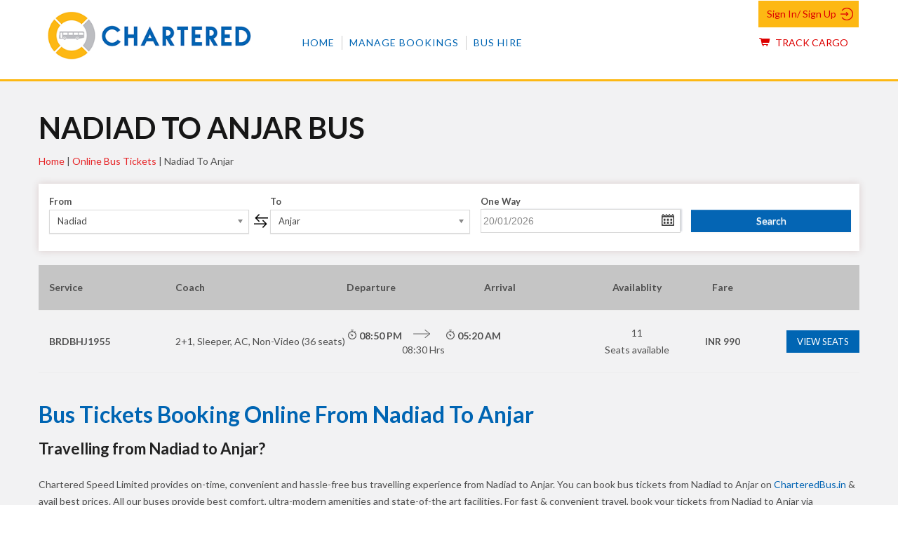

--- FILE ---
content_type: text/html; charset=utf-8
request_url: https://www.charteredbus.in/routes-directory/Nadiad-to-Anjar
body_size: 68462
content:
<!DOCTYPE html>
<html lang="en">
  <head>
    <link rel="amphtml" href="http://www.charteredbus.in/routes-directory/Nadiad-to-Anjar"> 
  	<link rel="shortcut icon" href="https://gst-contracts.s3.amazonaws.com/uploads/bcc/cms/asset/avatar/20857/favicon.png" type="image/png" />
    <meta http-equiv="Content-Type" content="text/html; charset=utf-8" />
	    <title>Nadiad to Anjar Bus Tickets Booking Online @ CharteredBus.in </title>
	
    <meta http-equiv="Content-Type" content="text/html; charset=_charset" />
    <meta name="author" content="" />
    <meta name="description" content="Nadiad to Anjar Online Bus Tickets Booking at CharteredBus.in, Get best offers & discounts on bus tickets." />
    <meta name="keywords" content="Book Nadiad bus tickets, Book Anjar bus tickets, Bus tickets from Nadiad to Anjar, Bus tickets Nadiad to Anjar, Bus tickets Nadiad Anjar" />
    <meta name="robots" content="index,follow" />
    <meta name="distribution" content="global" />
    <meta name="rating" content="general" />
    <meta name="viewport" content="width=1024" />
      <meta property="og:type" content="website" /> 
    <meta property="og:title" content="Chartered Bus | Bus Booking | Buy Bus Ticket Online | Chartered Bus" />
    <meta property="og:description" content="Chartered Bus has got the best bus booking offer! Buy bus ticket online &amp; get 5% special discount along with 10% Paytm cashback. This offer is applicable for all the services and routes. So, hurry up and make use of this offer before it ends! Chartered Bus offers bus service in many major cities such as Bangalore, Chennai, Mumbai, Hyderabad, Nagpur and Pune" />
    <meta property="og:url" content="http://www.charteredbus.co.in/" />
    <meta property="og:site_name" content="Chartered Bus" />
    <meta name="twitter:card" content="summary" />
    <meta name="twitter:description" content="Chartered Bus has got the best bus booking offer! Buy bus ticket online &amp; get 5% special discount along with 10% Paytm cashback. This offer is applicable for all the services and routes. So, hurry up and make use of this offer before it ends! Chartered Bus offers bus service in many major cities such as Bangalore, Chennai, Mumbai, Hyderabad, Nagpur and Pune" />
    <meta name="twitter:title" content="Chartered Bus | Bus Booking | Buy Bus Ticket Online | Chartered Bus" />
     <link href="https://fonts.googleapis.com/css?family=Lato:400,700&display=swap" rel="stylesheet">
     <link media="all" rel="stylesheet" href="https://maxcdn.bootstrapcdn.com/font-awesome/4.7.0/css/font-awesome.min.css">

    <link rel="stylesheet" href="//cdn-css1-cf-ind.ticketsimply.net/assets/jquery-lib-8bb7aec31c5e88586131e0daba57fce82267cc8579ff71b08fadf7562731b1e4.css" media="all" />

  	<link rel="stylesheet" href="//cdn-css2-cf-ind.ticketsimply.net/assets/print-46dff0de2f693febb99722d5098a086f866c9e471a898483e67be79b9081525d.css" media="print" />


    <!-- DNS prefetch -->
<link rel="dns-prefetch" href="//cdn-css0-cf-ind.ticketsimply.net" /><link rel="dns-prefetch" href="//cdn-css1-cf-ind.ticketsimply.net" /><link rel="dns-prefetch" href="//cdn-css2-cf-ind.ticketsimply.net" /><link rel="dns-prefetch" href="//cdn-js0-cf-ind.ticketsimply.net" /><link rel="dns-prefetch" href="//cdn-js1-cf-ind.ticketsimply.net" /><link rel="dns-prefetch" href="//cdn-js2-cf-ind.ticketsimply.net" /><link rel="dns-prefetch" href="//cdn-assets0-cf-ind.ticketsimply.net" /><link rel="dns-prefetch" href="//cdn-assets1-cf-ind.ticketsimply.net" /><link rel="dns-prefetch" href="//cdn-assets2-cf-ind.ticketsimply.net" />


<script>
if (!Array.prototype.indexOf)
{
  Array.prototype.indexOf = function(elt /*, from*/)
  {
    var len = this.length;

    var from = Number(arguments[1]) || 0;
    from = (from < 0)
         ? Math.ceil(from)
         : Math.floor(from);
    if (from < 0)
      from += len;

    for (; from < len; from++)
    {
      if (from in this &&
          this[from] === elt)
        return from;
    }
    return -1;
  };
}
</script>
<meta name="csrf-param" content="authenticity_token" />
<meta name="csrf-token" content="ABvs3asf6WOP-AINjz3Zk3CiO-1LCMUUyii-DbHve736RuO_TSK4zfbQW5sJcvKtUmEujBPuW70BZBXLCwxpzw" />
<script src="//cdn-js2-cf-ind.ticketsimply.net/assets/jquery-lib-e4fc29cbf74415ace6ff64a24945e2aa053dca7fd83576e837f0ddc247d67631.js"></script>

    <link rel="stylesheet" href="//cdn-css0-cf-ind.ticketsimply.net/assets/bootstrap_public_www/admin_index-5b6e177c7a67c915bdb461d24150ce237d981ad151e0a51b60f4959f05be1a4e.css" media="screen" />
    <script src="//cdn-js2-cf-ind.ticketsimply.net/assets/public_app-8aa8e4247ead50b38ae7d9fb5d9dfa13e0056b4f523d00357596012743c501bb.js"></script>  
  

<script>

function generatePincodeForm(){
  var html = ""
  var type ='"pincode_no"'
  customer_state_value =''
      customer_city_value=''
      customer_pin_value=''
      var pincode_mandatory = false 
      html='<h5 class="ps-header col-md-12" style="padding: 0px 0px 3px;"><b>Please Enter Your Residential Location Details</b><a href="javascript:void(0)" style="padding-left:10px" data-toggle="tooltip" data-placement="top" data-container="body" class="fa fa-question-circle" title= "As per the Govt new Gst Rule-46 passengers are mandated to provide their residential State, City and Pincode details for the Bookings."  tabindex="-1" alt="Info"></a></h5>'
      html += "<input class='col-md-3 form-control input-sm enter-key' type='text' maxlength='6' value='"+ customer_pin_value +"'placeholder='Pin code' name='customer[pin_code]' id='customer_pin_code' onkeypress='return isNumber(event)', onchange='return changeState(this.value,"+type+");' data-pas-other-field='pincode' required ="+ pincode_mandatory +">&nbsp;"
      var state_mandatory = true 
      html += "<select class='form-control input-sm enter-key col-md-3'name='customer_state_key' id='customer_state_key' required ="+ state_mandatory +">"
      html += "<option value=''>Please select a State</option>"
      options = [["Andaman And Nicobar Islands","Andaman And Nicobar Islands"],["Andhra Pradesh","Andhra Pradesh"],["Arunachal Pradesh","Arunachal Pradesh"],["Assam","Assam"],["Bihar","Bihar"],["Chandigarh","Chandigarh"],["Chhattisgarh","Chhattisgarh"],["Delhi","Delhi"],["Goa","Goa"],["Gujarat","Gujarat"],["Haryana","Haryana"],["Himachal Pradesh","Himachal Pradesh"],["Jammu And Kashmir","Jammu And Kashmir"],["Jharkhand","Jharkhand"],["Karnataka","Karnataka"],["Kerala","Kerala"],["Ladakh","Ladakh"],["Lakshadweep","Lakshadweep"],["Madhya Pradesh","Madhya Pradesh"],["Maharashtra","Maharashtra"],["Manipur","Manipur"],["Meghalaya","Meghalaya"],["Mizoram","Mizoram"],["Nagaland","Nagaland"],["Odisha","Odisha"],["Puducherry","Puducherry"],["Punjab","Punjab"],["Rajasthan","Rajasthan"],["Sikkim","Sikkim"],["Tamil Nadu","Tamil Nadu"],["Telangana","Telangana"],["The Dadra And Nagar Haveli And Daman And Diu","The Dadra And Nagar Haveli And Daman And Diu"],["Tripura","Tripura"],["Uttar Pradesh","Uttar Pradesh"],["Uttarakhand","Uttarakhand"],["West Bengal","West Bengal"]]
      for (i=0; i<options.length; i++) {
        html += "<option value='"+options[i][0]+"'>"+options[i][0]+"</option>" 
      }
      html +="</select>&nbsp;"
      var city_mandatory = false
      html += "<input class='form-control input-sm enter-key col-md-3' type='text' maxlength='16' placeholder='City' name='customer_city_key' id='customer_city_key' data-pas-other-field='city' value ='"+ customer_city_value +"'required ="+ city_mandatory +">&nbsp;"
      $("#passenger_details_with_pincode").html(html)
}	

var locale_global = 'en';
var convert_money_for_spanish = 'false'
var convert_money_for_indonesia = "false"
var currency_symbol = "₹"
var passenger_category_fare_index_list = ["1", "3", "7", "10", "13", "16", "19", "22", "25","28","31","34"];
var passenger_category_cmsn_index_list = ["2", "4", "8", "11", "14", "17","20", "23", "26","29","32","35"];
var passenger_category_tieup_index_list = ["5", "6", "9", "12", "15", "18","21", "24", "27","30","33","36"];
// TODO31
// function onload_banner() {
//   $$("#body")[0].insert({ top: $('#new_updates_div').innerHTML });
// }
// function hide_banner(){
//   $('#alert_banner').hide();
// }
//window.onload = onload_banner;

	window.inactiveCount = 0;
	window.inactiveSecondsCount = 900;

	function closeInactive(){
	  if( document.visibilityState === "hidden" ){
	    inactiveCount += 1
	    if( inactiveCount == inactiveSecondsCount ){
	      window.close();
	    }
	  } else if ( document.visibilityState === "visible" ){
	    inactiveCount = 0
	  }
	  setTimeout(function(){
	    closeInactive();
	  }, 1000);
	}


</script>

<!-- // Ajax form submit is not working in rails5,so added below code -->
<link rel="canonical" href="http://www.charteredbus.in/routes-directory/Nadiad-to-Anjar">
  <script src="//cdn-js2-cf-ind.ticketsimply.net/assets/locale/ts_l10n_en-212e2c104ebdddd1ef5b34c75553f50878d2df5018fea8b1edb6c297361ab936.js"></script>


<script type="text/javascript">
   // var BTX_DATE_FORMAT = 'Y/m/d'; // '%d/%m/%Y';
   // var BTX_DATETIME_FORMAT = 'Y/m/d ' + 'H:i:s A'; // '%d/%m/%Y %I:%M:%S %p';
   var current_date_format = '%d/%m/%Y'
   var setting_date_format = 'd/m/Y'
</script>

<!-- Using Yahoo UI library:: Hack for IE fixed select box width -->
<!--[if gte IE 5]>
	<script src="/assets/common_app/yahoo_ui_selectbox_width_hack/yahoo_2_0_0_b3.js" type="text/javascript"></script>
	<script src="/assets/common_app/yahoo_ui_selectbox_width_hack/event_2_0_0_b3.js" type="text/javascript"></script>
	<script src="/assets/common_app/yahoo_ui_selectbox_width_hack/dom_2_0_2_b3.js" type="text/javascript"></script>
	<script src="/assets/common_app/yahoo_ui_selectbox_width_hack/ie_select_width_fix.js" type="text/javascript"></script> 
<![endif]-->

<!--[if IE]>
<![endif]-->
<!--[if IE 7]>
    <link rel="stylesheet" href="//cdn-css1-cf-ind.ticketsimply.net/assets/bootstrap_public_www/ie7-88558980b0543ad37c1e55beca18efb8937e870da7b4ecd217e22d43e5781008.css" media="all" />
    <link rel="stylesheet" href="//cdn-css2-cf-ind.ticketsimply.net/assets/bootstrap_public_www/font-awesome-ie7-082240f395e1d501780a7ce99975fa60731f1e4f740d6d2374ad1dc0d59e0e04.css" media="all" />
<![endif]-->
<!--[if IE 8]>
  <link rel="stylesheet" href="//cdn-css0-cf-ind.ticketsimply.net/assets/bootstrap_public_www/ie8-a9b5e12828dee8b690a8e12c79656afd44cce82e8c66cdcd7595563d18734b0c.css" media="all" />
<![endif]-->
<script type='text/javascript'> var customerId='IC409261';</script>

<style>
	#tw_content .input-group{
		display: block !important;
	}
</style>
<script type="text/javascript">
var rumMOKey='a5d01450840a82badb0343e08b6551b2';(function(){if(window.performance && window.performance.timing && window.performance.navigation) {var site24x7_rum_beacon=document.createElement('script');site24x7_rum_beacon.async=true;site24x7_rum_beacon.setAttribute('src','//static.site24x7rum.com/beacon/site24x7rum-min.js?appKey='+rumMOKey);document.getElementsByTagName('head')[0].appendChild(site24x7_rum_beacon);}})(window)
</script>
 <!-- TODO31 -->
<link rel="stylesheet" href="//cdn-css1-cf-ind.ticketsimply.net/assets/bootstrap_public_default/admin_index-684723ab1e3e2b1d0a754a8b02d742df13cecc27000d4439bf7059409da2a1c2.css" media="all" />
<!-- <link rel="stylesheet" href="https://cdnjs.cloudflare.com/ajax/libs/font-awesome/4.5.0/css/font-awesome.css" /> -->

  <link rel="stylesheet" href="//cdn-css0-cf-ind.ticketsimply.net/assets/cms_theme_chartered/stylesheets/global-e5b2389d4dc2a04c529ff7e4cb16a18c9ff81bb1d1f75b361e9e0269854a408e.css" media="screen" />
  <link rel="stylesheet" href="//cdn-css0-cf-ind.ticketsimply.net/assets/cms_theme_chartered/stylesheets/listnav-0859343705d21ee006c703b0c660fb8f21c3b7f739fff8c5927800905757425c.css" media="screen" />
  <script src="//cdn-js2-cf-ind.ticketsimply.net/assets/cms_theme_chartered/javascripts/jquery-listnav-6c414b11da6fa5e3b2e2da1690da75c6b1127b2df0c6fcb0375a2db62ba1eebc.js"></script>  
<link rel="stylesheet" href="//cdn-css1-cf-ind.ticketsimply.net/assets/cms_theme_chartered/stylesheets/font-awesome-5-2ee73acb89bda82164c0d8bb716f6df780830d140dea45fa1c75f203609698b7.css" media="screen" />
    <!--[if lte IE 6]>
      <style type="text/css">
      	#body-content #left_bar { border:2px solid #eee; width:172px; margin-right:0; }
      	#body-content div.right_bar { position:relative; top:0px; right:0px; margin:0px; width:746px; }
        .tcell { 	font-size:10px; font-weight:bold; height:27px; width:35px; }
		#ts_pub_nav ul {margin-left: 370px;}
		.ubercolortabs ul {margin: 29px 0 0 3px;    padding: 0;}
        /*#main-content #search-results { font-family:Tahoma; margin-left:10px; width:500px;  }*/
      </style>
    <![endif]-->

    <!--[if IE 7]>
      <style type="text/css">
        #body-content div.right_bar { position:relative; top:0px; right:0; margin:0px; width:735px; }
        .tcell { 	font-size:10px; font-weight:bold; height:27px; width:35px; }
        /*#body-content div.right_bar { width:746px; }*/
        .clearfix {clear: both; height: 40px;}
		#agent {  margin-top: -98px;    position: relative;    right: 10px;    text-align: center;    top: 7px;}
      </style>
    <![endif]-->
    <script type="text/javascript">
/*schedule & source to destination page*/
function initDatePickers( minDate, dateFormat ){
    $("#searchbus_depart").datepicker({
    minDate: new Date(),
    dateFormat : dateFormat,
  });
  $("#searchbus_depart").datepicker("option", "minDate", minDate);
}
</script>
    
      <script>
    (function(i,s,o,g,r,a,m){i['GoogleAnalyticsObject']=r;i[r]=i[r]||function(){
    (i[r].q=i[r].q||[]).push(arguments)},i[r].l=1*new Date();a=s.createElement(o),
    m=s.getElementsByTagName(o)[0];a.async=1;a.src=g;m.parentNode.insertBefore(a,m)
    })(window,document,'script','//www.google-analytics.com/analytics.js','ga');
    ga('create', 'google_analytics_key', 'auto');
    ga('send', 'pageview');
  </script>
  <script type='application/ld+json'> 
    {
      "@context": "http://www.schema.org",
      "@type": "WebSite",
      "name": "Chartered Speed Limited",
      "alternateName": "Chartered Speed Limited",
      "url": "http://www.charteredbus.in/"
    }
   </script> 

    <style type="text/css">
  @import url('https://fonts.googleapis.com/css?family=Lato:100,300,400,400i,700,700i,900,900i&display=swap');
table td,
table th {
    text-align: center;
}
iframe,
img{
    max-width: 100%;
}
a,
abbr,
acronym,
address,
applet,
b,
big,
blockquote,
body,
caption,
center,
fieldset,
font,
form,
h1,
h2,
h3,
h4,
h5,
h6,
html,
i,
iframe,
label,
li,
ol,
table,
tbody,
td,
tfoot,
th,
thead,
tr,
tt,
ul {
    background: 0 0;
    border: 0;
    margin: 0;
    outline: 0;
    padding: 0;
    vertical-align: baseline;
}

body,
pre {
    background-color: #fff;
}

a img,
table {
    border: none;
}

ol,
pre,
ul {
    margin: 15px 0;
}

del {
    text-decoration: line-through;
}

table {
    border-collapse: collapse;
    border-spacing: 0;
    vertical-align: middle;
    width: 100%;
}

table th {
    border: 0;
    padding: 5px 7px;
}

table td {
    padding: 5px 10px;
}
img {
    height: auto;
}

.clearfix:after,
.clearfix:before {
    content: " ";
    display: table;
}

.clear:after {
    clear: both;
    content: "";
    display: block;
}

html {
    overflow-y: scroll!important;
}

body {
    font-family: 'Lato', sans-serif !important;
    font-size: 14px;
    line-height: 1.714285714285714em;
    font-weight: 400;
    color: #505050;
    overflow-x: hidden!important;
    -webkit-font-smoothing: antialiased;
}

h1 {
    font-size: 65px;
    line-height: 1.092307692307692em;
    font-weight: 600;
}

h2 {
    font-size: 40px;
    line-height: 1.15em;
    font-weight: 600;
}

h3 {
    font-size: 30px;
    line-height: 1.2em;
    font-weight: 600;
}

h4 {
    font-size: 22px;
    line-height: 1.272727272727273em;
    font-weight: 600;
}

blockquote>*,
h1 a,
h2 a,
h3 a,
h4 a,
h5 a,
h6 a {
    font-family: inherit;
    letter-spacing: inherit;
    text-transform: inherit;
}

h5 {
    font-size: 18px;
    line-height: 1.333333333333333em;
    font-weight: 600;
}

h6 {
    font-size: 14px;
    line-height: 1.428571428571429em;
    font-weight: 600;
}

h1,
h2,
h3,
h4,
h5,
h6 {
    color: #212121;
    margin: 25px 0;
}

h1 a,
h2 a,
h3 a,
h4 a,
h5 a,
h6 a {
    color: inherit;
    font-size: inherit;
    font-weight: inherit;
    font-style: inherit;
    line-height: inherit;
}

a:hover,
h1 a:hover,
h2 a:hover,
h3 a:hover,
h4 a:hover,
h5 a:hover,
h6 a:hover,
p a:hover {
    color: #0065b2;
}

a,
p a {
    color: #212121;
    text-decoration: none;
    -webkit-transition: color .2s ease-out;
    -moz-transition: color .2s ease-out;
    transition: color .2s ease-out;
}

p {
    margin: 10px 0;
}

input[type=submit] {
    -webkit-appearance: none;
}

ol,
ul {
    list-style-position: inside;
}

ol ol,
ol ul,
ul ol,
ul ul {
    margin: 0;
    padding: 0 0 0 15px;
}

table tbody tr,
table thead tr {
    border: 1px solid #d4d3d3;
}

table tbody th {
    border-right: 1px solid #d4d3d3;
}
.sticky {
    opacity: 1;
}


#search-form {
      background: #fff;
}

#modify_search .container {
      /*width: auto;*/
    padding: 0;  
}
#modify_search{
    padding-top: 20px;
}
.schedule_container #search-form label {
    width: 100%;
    margin-bottom: 2px;
    float: left
}

.schedule_container #search-form .chosen-container {
    width: 100%!important
}

.schedule_container #search-form .chosen-container .chosen-single {
    height: 34px;
    background: #fff;
    border: 1px solid #d9d9d9
}

.schedule_container #search-form .chosen-container-single .chosen-single span {
    padding: 3px
}

.schedule_container #search-form .chosen-container-single .chosen-single div {
    background: none!important;
    border: none
}

.schedule_container #search-form .chosen-container-single .chosen-single div b {
    background-position: 0 6px
}

.schedule_container #search-form .plt2.prt2 {
    position: relative;
    padding-right: 0;
    width: 25%;
}
.schedule_container #search-form .row>div:last-child {
      width: 21.5%;
}

.schedule_container #search-form .swap {
    position: absolute;
    top: 28px;
    left: -8px;
    color: #0264b3;
}
a:link {
    color: #0264b3;
}
.schedule_container #search-form #searchbus_depart {
    width: 100%!important;
    height: 34px!important;
    border: 1px solid #d9d9d9
}

.schedule_container #search-form #triptype_oneway {
    display: none
}

.schedule_container #search-form .btn-block {
    background: #47951c !important;
    border: #47951c!important;
    border-radius: 0
}

.schedule_container #search-form .chosen-container .chosen-drop {
    border: 1px solid #d9d9d9
}
#schedule_main_table {
    margin-top: 20px;
}
#searchbus_depart {
    background: transparent url(//cdn-assets2-cf-r5in.ticketsimply.net/assets/cms_theme_orange/images/cal-icon-bd6289fb01508b36feab893a5d38b1070479cca237e3b9d3e6357dfd2cc994ab.png) no-repeat 97% 41%;
    background-size: 18px
}
.qodef-page-footer .widget {
   margin-bottom: 25px;
    color: #b1b2b2; 
}
.city-content{
  padding:0 15px;
}
.city-content .city-btn{
  float: right;
  background: #0065b2;
  border:1px solid #0065b2;
  color: #fff;
  line-height: 40px;
  margin-top: -10px;
}
.city-content #list-nav li{
  margin-bottom: 15px;
  background: #fff;
  box-shadow: -1px 1px 10px 2px rgba(0,0,0,0.05);
  padding: 10px 0 10px 10px;
  line-height: 24px;
}
.city-content #list-nav{
  list-style: none;
      box-shadow: 0 0 0 0;
          background: none !important;
}
.city-content #list-nav li a span:before{
  content: 'Arrow';
  background:url("//cdn-assets1-cf-ind.ticketsimply.net/assets/cms_theme_chartered/images/right-arrow-fd0c1e30e4cc4bd6a578fc440346fa0ba80d539d28b1bf43bdf4155b1f09ba37.png") no-repeat center top;
  width: 40px;
  height: 20px;
  position: absolute;
  background-size: 16px;
  font-size: 0;
  top: 0;
 }
.city-content #list-nav li a span{
  position: relative;
  padding-right: 40px;
}
.city-content #list-nav li a{
    color: #212121 !important;
}
.bp-dp-content li {
    list-style: none;
}
.bp-dp-content .fa {
    margin-right: 10px;
}













#header .navbar-nav > li > a{
  font-size: 14px;
  background: none;
}
@media (min-width: 768px){
  #header .navbar-nav > li > a {
      padding-top: 0px;
      padding-bottom: 0px;
      padding-right: 10px;
      padding-left: 10px;
      margin: 0px;
      text-transform: uppercase;
      border-left:1px solid #ccc;
  }
}
#header .logo-outer {
    position: relative;
    padding: 15px 0px;
    margin-right: 65px
}
a.navbar-brand.logo {
    height: auto;
    padding: 0;
}
#cssmenu #menu-button {
    display: none;
}
#header ul.nav.navbar-nav.navbar-right, .cargo.col-md-2{
  margin-top:50px;
}
#header .navbar{  
  margin-bottom: 0;
}
#header{  
  border-bottom: 3px solid #fdb813;
  height: 116px;
}
.page_title{  
  text-align: left;  
  text-transform: capitalize;  
  font-size: 23px;  
  margin-bottom:6px;  
  color: #353535;
  font-weight: 600;
}
.cargo.col-md-2{
  text-align: right;
}
.cargo a{
  color: #dd0000;
}
.cargo .fa {
    padding-right: 5px;
    font-size: 17px;
}
/*nav bar styles*/
#cssmenu {
  margin: 0;
  width: auto;
  padding: 0;
  line-height: 1;
  display: block;
  position: relative;
}
#cssmenu ul {
  list-style: none;
  margin: 0;
  padding: 0;
  display: block;
}
#cssmenu ul:after,
#cssmenu:after {
  content: " ";
  display: block;
  font-size: 0;
  height: 0;
  clear: both;
  visibility: hidden;
}
#cssmenu ul li {
  margin: 0;
  padding: 0;
  display: block;
  position: relative;
}
#cssmenu ul li a {
  text-decoration: none;
  display: block;
  margin: 0;
  -webkit-transition: color .2s ease;
  -moz-transition: color .2s ease;
  -ms-transition: color .2s ease;
  -o-transition: color .2s ease;
  transition: color .2s ease;
  -webkit-box-sizing: border-box;
  -moz-box-sizing: border-box;
  box-sizing: border-box;
}
#cssmenu ul li a:hover{
  background: none;
}
#cssmenu ul li ul {
  position: absolute;
  left: -9999px;
  top: auto;
}
#cssmenu ul li ul li {
  max-height: 0;
  position: absolute;
  -webkit-transition: max-height 0.4s ease-out;
  -moz-transition: max-height 0.4s ease-out;
  -ms-transition: max-height 0.4s ease-out;
  -o-transition: max-height 0.4s ease-out;
  transition: max-height 0.4s ease-out;
  background: #fdb813;
}
#cssmenu ul li ul li.has-sub:after {
  display: block;
  position: absolute;
  content: "";
  height: 10px;
  width: 10px;
  border-radius: 5px;
  background: #000000;
  z-index: 1;
  top: 13px;
  right: 15px;
}
#cssmenu.align-right ul li ul li.has-sub:after {
  right: auto;
  left: 15px;
}
#cssmenu ul li ul li.has-sub:before {
  display: block;
  position: absolute;
  content: "";
  height: 0;
  width: 0;
  border: 3px solid transparent;
  border-left-color: #fff;
  z-index: 2;
  top: 15px;
  right: 15px;
}
#cssmenu.align-right ul li ul li.has-sub:before {
  right: auto;
  left: 15px;
  border-left-color: transparent;
  border-right-color: #fff;
}
#cssmenu ul li ul li a {
  font-size: 14px;
  font-weight: 400;
  text-transform: none;
  color: #fff;
  letter-spacing: 0;
  display: block;
  width: 170px;
  padding: 11px 10px 11px 20px;
}
#cssmenu ul li ul li:hover > a,
#cssmenu ul li ul li.active > a {
  color: #000000;
}
#cssmenu ul li ul li:hover:after,
#cssmenu ul li ul li.active:after {
  background: #4cb6ea;
}
#cssmenu ul li ul li:hover > ul {
  left: 100%;
  top: 0;
}
#cssmenu ul li ul li:hover > ul > li {
  max-height: 72px;
  position: relative;
}
#cssmenu > ul > li {
  float: left;
}
#cssmenu.align-center > ul > li {
  float: none;
  display: inline-block;
}
#cssmenu.align-center > ul {
  text-align: center;
}
#cssmenu.align-center ul ul {
  text-align: left;
}
#cssmenu.align-right > ul {
  float: right;
}
#cssmenu.align-right > ul > li:hover > ul {
  left: auto;
  right: 0;
}
#cssmenu.align-right ul ul li:hover > ul {
  right: 100%;
  left: auto;
}
#cssmenu.align-right ul ul li a {
  text-align: right;
}
#cssmenu > ul > li:after {
  content: "";
  display: block;
  position: absolute;
  width: 100%;
  height: 0;
  top: 0;
  z-index: 0;
  background: #fff;
  -webkit-transition: height .2s;
  -moz-transition: height .2s;
  -ms-transition: height .2s;
  -o-transition: height .2s;
  transition: height .2s;
}
#cssmenu > ul > li.has-sub > a {
  padding-right: 10px;
}

#cssmenu > ul > li.has-sub > a:before {
    display: block;
    content: "";
    border: 5px solid transparent;
    border-top-color: #fdb813;
    z-index: 2;
    height: 0;
    width: 0;
    position: absolute;
    right: -5px;
    top: 16px;
    display: none;
}
#cssmenu > ul > li > a {
    color: #0065b3;
    margin: 0 15px;
    letter-spacing: 1px;
    padding: 0;
    text-transform: capitalize;
    font-size: 14px;
    z-index: 1;
    position: relative;
}
#cssmenu > ul > li:hover:after,
#cssmenu > ul > li.active:after {
  height: 100%;
}
#cssmenu > ul > li:hover > a, #cssmenu > ul > li.active > a {
    color: #fdb813;
}
#cssmenu > ul > li:hover > a:after,
#cssmenu > ul > li.active > a:after {
  background: #000000;
}
#cssmenu > ul > li.has-sub:hover > a:before,
#cssmenu > ul > li.has-sub.active > a:before, #cssmenu > ul > li:hover > a:before,
#cssmenu > ul > li.has-sub.active > a:before {
background: none !important; 
content: none !important;
}
#cssmenu > ul > li:hover > ul {
  left: 0;
}
#cssmenu > ul > li:hover > ul > li {
  max-height: 72px;
  position: relative;
}
#cssmenu #menu-button {
  display: none;
}
#cssmenu > ul > li > a {
  display: block;
}
#cssmenu > ul > li {
  width: auto;
}

#cssmenu > ul > li > ul {
  width: 170px;
  display: block;
  z-index: 999;
}
#cssmenu > ul > li > ul > li {
  width: 170px;
  display: block;
}
@media all and (max-width: 800px), only screen and (-webkit-min-device-pixel-ratio: 2) and (max-width: 1024px), only screen and (min--moz-device-pixel-ratio: 2) and (max-width: 1024px), only screen and (-o-min-device-pixel-ratio: 2/1) and (max-width: 1024px), only screen and (min-device-pixel-ratio: 2) and (max-width: 1024px), only screen and (min-resolution: 192dpi) and (max-width: 1024px), only screen and (min-resolution: 2dppx) and (max-width: 1024px) {
  #cssmenu > ul {
    max-height: 0;
    overflow: hidden;
    -webkit-transition: max-height 0.35s ease-out;
    -moz-transition: max-height 0.35s ease-out;
    -ms-transition: max-height 0.35s ease-out;
    -o-transition: max-height 0.35s ease-out;
    transition: max-height 0.35s ease-out;
  }
  #cssmenu > ul > li > ul {
    width: 100%;
    display: block;
  }
  #cssmenu.align-right ul li a {
    text-align: left;
  }
  #cssmenu > ul > li > ul > li {
    width: 100%;
    display: block;
  }
  #cssmenu.align-right ul ul li a {
    text-align: left;
  }
  #cssmenu > ul > li > ul > li > a {
    width: 100%;
    display: block;
  }
  #cssmenu ul li ul li a {
    width: 100%;
  }
  #cssmenu.align-center > ul {
    text-align: left;
  }
  #cssmenu.align-center > ul > li {
    display: block;
  }
  #cssmenu > ul.open {
    max-height: 1000px;
    border-top: 1px solid rgba(110, 110, 110, 0.25);
  }
  #cssmenu ul {
    width: 100%;
  }
  #cssmenu ul > li {
    float: none;
    width: 100%;
  }
  #cssmenu ul li a {
    -webkit-box-sizing: border-box;
    -moz-box-sizing: border-box;
    box-sizing: border-box;
    width: 100%;
    padding: 12px 20px;
  }
  #cssmenu ul > li:after {
    display: none;
  }
  #cssmenu ul li.has-sub > a:after,
  #cssmenu ul li.has-sub > a:before,
  #cssmenu ul li ul li.has-sub:after,
  #cssmenu ul li ul li.has-sub:before {
    display: none;
  }
  #cssmenu ul li ul,
  #cssmenu ul li ul li ul,
  #cssmenu ul li ul li:hover > ul,
  #cssmenu.align-right ul li ul,
  #cssmenu.align-right ul li ul li ul,
  #cssmenu.align-right ul li ul li:hover > ul {
    left: 0;
    position: relative;
    right: auto;
  }
  #cssmenu ul li ul li,
  #cssmenu ul li:hover > ul > li {
    max-height: 999px;
    position: relative;
    background: none;
  }
  #cssmenu ul li ul li a {
    padding: 8px 20px 8px 35px;
    color: #fff;
  }
  #cssmenu ul li ul ul li a {
    padding: 8px 20px 8px 50px;
  }
  #cssmenu ul li ul li:hover > a {
    color: #000000;
  }
  #cssmenu #menu-button {
    display: block;
    -webkit-box-sizing: border-box;
    -moz-box-sizing: border-box;
    box-sizing: border-box;
    width: 100%;
    padding: 15px 20px;
    text-transform: uppercase;
    font-weight: 700;
    font-size:14px;
    letter-spacing: 1px;
    color: #fff;
    cursor: pointer;
  }
  #cssmenu #menu-button:after {
    display: block;
    content: '';
    position: absolute;
    height: 3px;
    width: 22px;
    border-top: 2px solid #fff;
    border-bottom: 2px solid #fff;
    right: 20px;
    top: 16px;
  }
  #cssmenu #menu-button:before {
    display: block;
    content: '';
    position: absolute;
    height: 3px;
    width: 22px;
    border-top: 2px solid #fff;
    right: 20px;
    top: 26px;
  }
}

.schedule_container #search-form .btn-block{
    background: #0465b4 !important;
    border: #0465b4!important;
    border-radius: 0;
}

  #header .navbar-nav > li:first-child a{
    border-left: 0;
  }
.navbar .cargo.pull-right {
    margin-top: 48px;
}
#auth_links{
    position: absolute;
    right: 0;
    top: 0;
    padding: 0px 0;
    display: inline-flex;
}
#auth_links .addlist{
    padding: 5px 30px 5px 10px;
    background: url('//cdn-assets1-cf-ind.ticketsimply.net/assets/cms_theme_chartered/images/sing-in-19073d150815f0d045b3b728a5a9704093cafddb4b43e8ae9c7964c4c936c60a.png') no-repeat #fdb813;
    color: #dd0000 !important;
    border: 2px solid #fdb813;
    background-size: 18px;
    background-position: right 6px center;
    text-transform: capitalize;
}
#auth_links a{
    color: #dd0000 !important;
    text-transform: uppercase;
}
#auth_links .dropdown-menu {
    position: absolute;
    border-radius: 0;
    border: none;
    background: #fdb813;
    padding: 0;
}
#auth_links .dropdown-menu li {
    margin-left: auto;
    display: block;
    padding: initial
}
#auth_links .dropdown-menu a {
    color: #fff;
    display: block;
    padding: 7px 20px;
    clear: both;
    font-weight: normal;
    line-height: 1.42857143;
    white-space: nowrap;
    font-size: 14px;
    text-transform: capitalize;
}
.footer-top{
  background: #fdb813;
  padding: 20px 0px;
  position:relative;
}
.footer-top .helpline3 img {
    float: left;
    width: 12%;
}
.footer-top .helpline1 img {
    float: left;
    width: 18%;
}
.footer-top .helpline2 img {
    float: left;
    width: 20%;
}
.footer-top p {
    margin-bottom: 0;
}
.helpline1 p, .helpline2 p, .helpline3 p {
    padding-left: 2%;
    float: left;
      color: #fff;
    font-size: 16px;
    margin:0;
}
.footer-top p.spann {
    font-size: 18px;
    color: #0065b3;
    font-weight: bold;
}
.helpline2:before {
    content: "";
    background-color: #d29010;
    width: 2px;
    position: absolute;
    left: 0;
    top: 8px;
    height: 50px;
}
.helpline2:after {
    content: "";
    background-color: #d29010;
    width: 1px;
    position: absolute;
    right: 0;
    top: 8px;
    height: 50px;
}
.footer-bottom{
     background: #0065b3;
    color: #fff;
    padding: 15px 0;
    font-size: 18px;
}
.footer-middle {
    background: url('//cdn-assets0-cf-ind.ticketsimply.net/assets/cms_theme_chartered/images/busese-39c32578bbee34134145281cdc34c0c85eb4be81c2dd45105fd1a3944c43d2c3.png') no-repeat right 83px bottom 0 #f2f2f3;
    border-bottom: 1px solid #fff;
    height: auto;
    margin-bottom: 0;
    overflow: hidden;
    padding-bottom: 0;
}
.footer-about .working-area {
    min-height: 400px;
    overflow: hidden;
}
.footer-about h2 {
    color: #fdb813;
    font-size: 18px;
    margin-bottom: 30px;
    margin-top: 30px;
    padding-left: 16px;
    text-align: left;
    text-transform: uppercase;
    font-weight: 500;
}
.footer-about ul {
    margin: 0!important;
    padding: 0!important;
}
.footer-about li {
    color: #000;
    font-size: 14px;
    min-height: 20px;
    line-height: 1.6em;
    list-style: outside none none;
    margin: 6px 0;
    text-align: left;
}
.footer-about a:link, .footer-about a:visited {
    text-decoration: none;
    color: #000;
    font-weight: normal;
}
.col-md-3.aboua {
    width: 25%;
}
.aboua h2 {
    margin-bottom: 10px;
    padding-left: 0;
}
.aboua p {
    font-size: 16px;
    line-height: 28px;
    text-align: left;
}
.footer-about{
      color: #000
}
#social_icons {
    float: left;
    width: 100%;
    height: 44px;
}
.social-ico {
    background: image-url('//cdn-assets2-cf-ind.ticketsimply.net/assets/cms_theme_chartered/images/social-icons-7aff3ac61b12f84694d359dad5f41c61a07624ec1160bb8b06dcbc9d85669b52.png') no-repeat;
    float: left;
    height: 44px;
    margin: 0 4px;
}
.fb-icon {
    background-position: -5px 0;
    width: 44px;
}
.tw-icon {
    background-position: -55px 0;
    width: 42px;
}
.gplus-icon {
    background-position: -103px 0;
    width: 42px;
}
.footer-middle .list-arrow li {        
  float: left;        
  width: 33%;      
}    
.footer-about h2{        
  padding-left:0;     
}      
.footer-menu h2{         
  margin-bottom: 10px;      
}      
#about-us a {        
  color: #fdb813;    
}    
.footer-about .aboua li{      
  background:none;    
}    
.list-style-one li {      
  position: relative;      
  padding-left: 7px;      
  font-size: 14px;      
  font-weight: 400;      
  margin-bottom: 8px;      
  color:#000;    
}  
.list-style-one li i {    
  position: absolute;    
  left: 0px;    
  top: 5px;    
  font-size: 14px;    
  line-height: 1em;    
  color:#fdb813;  
}  
.widget-content {    
  margin-bottom: 15px;
}  
.footer-bottom a {    
  color: #fdb813;  
}  
#social_icons a i {
    background: #fdb813;
    padding: 10px 0;
    width: 40px;
    height: 40px;
    box-sizing: border-box;
    float: left;
    color: #fff;
    text-align: center;
    font-size: 21px;
    border-radius: 50%;
    margin: 0 2px;
}
.footer-menu .fa-chevron-right{
  color:#fdb813;
  padding-right: 6px;
}
.no-padding{
    padding: 0;
}
#schedule_main_table .container {
  padding: 0;
}
.col-xs-12.col-md-3:first-child {
      margin-left: 30px;
}
#schedule_table td:last-child  {
      text-align: center;
          vertical-align: middle;
}
#schedule_main_table .table-bordered > thead > tr > th {
      text-align: center;
}
.inner-page .search-result-parent .container {
    padding: 0;
}
.chartt>.container {
  padding: 0;
}
.about-content h2 {
      font-size: 32px;
    text-transform: capitalize;
    color: #0065b3;
    text-align: left;
    font-weight: normal;
    font-weight: 600;
        margin-bottom: 10px;
}
.page-title h4 {
      margin-top: 0;
      margin-bottom: 0;
}
#footer {
     margin-top: 0; 
}
.sub-heading {
    margin-bottom: 25px !important;
    color: #0065b3;
}
.main_b {
      background: #f2f2f3;
    padding: 30px 0px;
}
.page-title h4 span {
      color: #fdb813;
    padding-left: 5px;
}
.ln-letters a:hover, .ln-letters .ln-selected {
   color: #fdb813;
}
#list-nav{
  margin-bottom: 15px;
  background: #fff !important;
  box-shadow: -1px 1px 10px 2px rgba(0,0,0,0.05);
  padding: 10px;
  line-height: 24px;

}
#list-nav li {
    text-align: center;
}
.bp-dp-list h3 {
      font-size: 16px;
    margin: 0;
}
.bp-dp-list p {
      margin: 5px 0;
}

.search-row.normal-service.search-results-row-heading {
    background: #c5c5c5 !important;
}
.pagination>.active>a, .pagination>.active>span, .pagination>.active>a:hover, .pagination>.active>span:hover, .pagination>.active>a:focus, .pagination>.active>span:focus {
    background-color: #0264b3 !important;
    border-color: #0264b3 !important;
}
/* inner page css */
.innerpage_title{
    color: #161616;
    font-size: 42px;
    line-height: 72px !important;
    margin: 0;
    text-transform: uppercase;
}
.page-header_breadcrumbs .breadcrumbs {
    white-space: nowrap;
    text-transform: capitalize;
    letter-spacing: 0;
}
.breadcrumbs a {
    color: #e62225;
}
.page-header_breadcrumbs .divider:before {
    content: "\f105";
    font-family: 'FontAwesome';
    font-size: 16px;
    transition: all .3s ease;
    font-weight: 400;
    display: inline-block;
    vertical-align: top;
}
.page-header_breadcrumbs .divider {
    color: inherit;
    margin: 0 2.5px;
}
.route-name {
  padding-left: 15px;
}
.about-content h3 {
      font-size: 18px;
    margin: 20px 0 10px;
}
#modify_search .swap{
  width: 21px;
  height: 23px;
  z-index: 9;
  top: 10px;
  right: -13px;
  position: absolute;
  background-size: 20px;
  background-repeat: no-repeat;
  background-image: url("//cdn-assets2-cf-ind.ticketsimply.net/assets/cms_theme_chartered/images/swap-e861c4308dead3b363b19a4e80ca2c35ac7b6fb708ad0932036dbe79021f12c8.png")
}
#modify_search .swap i{
  display: none;
}
.normal .elusive-phone-alt{
  display: inline;
}
.elusive-phone-alt:before, .elusive-envelope:before{
  color: #fdb813;
}
</style>
<style>
      .search-row {
    border-bottom: 1px solid #eee;
    padding-top: 20px;
    padding-bottom: 20px;
  }

  .search-row > .container {
    padding-left: 0px;
    padding-right: 0px;
  }

  .ant-row-flex {
    display: -webkit-box;
    display: -webkit-flex;
    display: -ms-flexbox;
    display: flex;
    -webkit-box-orient: horizontal;
    -webkit-box-direction: normal;
    -webkit-flex-flow: row wrap;
    -ms-flex-flow: row wrap;
    flex-flow: row wrap;
  }

  .ant-row-flex-middle {
    -webkit-box-align: center;
    -webkit-align-items: center;
    -ms-flex-align: center;
    align-items: center;
  }

  .ant-col-1, .ant-col-2, .ant-col-3, .ant-col-4, .ant-col-5, .ant-col-6, .ant-col-7, .ant-col-8, .ant-col-9, .ant-col-10, .ant-col-11, .ant-col-12, .ant-col-13, .ant-col-14, .ant-col-15, .ant-col-16, .ant-col-17, .ant-col-18, .ant-col-19, .ant-col-20, .ant-col-21, .ant-col-22, .ant-col-23, .ant-col-24{
    float: left;
    -webkit-box-flex: 0;
    -webkit-flex: 0 0 auto;
    -ms-flex: 0 0 auto;
    flex: 0 0 auto;
  }

  .ant-col-5 {
    display: block;
    -webkit-box-sizing: border-box;
    box-sizing: border-box;
    width: 20.83333333%; 
  }

  .ant-col-4 {
    display: block;
    -webkit-box-sizing: border-box;
    box-sizing: border-box;
    width: 16.66666667%; 
  }

  .ant-col-3 {
    display: block;
    -webkit-box-sizing: border-box;
    box-sizing: border-box;
    width: 12.5%; 
  }

  .ant-col-2 {
    display: block;
    -webkit-box-sizing: border-box;
    box-sizing: border-box;
    width: 8.33333333%; 
  }

  .ant-btn {
    line-height: 1.5;
    display: inline-block;
    font-weight: 400;
    text-align: center;
    -ms-touch-action: manipulation;
    touch-action: manipulation;
    cursor: pointer;
    background-image: none;
    border: 1px solid transparent;
    white-space: nowrap;
    padding: 0 15px;
    font-size: 14px;
    border-radius: 4px;
    height: 32px;
    -webkit-user-select: none;
    -moz-user-select: none;
    -ms-user-select: none;
    user-select: none;
    -webkit-transition: all 0.3s cubic-bezier(0.645, 0.045, 0.355, 1);
    transition: all 0.3s cubic-bezier(0.645, 0.045, 0.355, 1);
    position: relative;
    color: rgba(0, 0, 0, 0.65);
    background-color: #fff;
    border-color: #d9d9d9;
  }

  .ant-btn-primary, .ant-btn-primary:hover, .ant-btn-primary:focus, .ant-btn-primary:active, .ant-btn-primary.active {
    background: #0065b3 !important;
    border: #0065b3 !important;
    border-radius: 0;
    color: #fff !important;
    font-size: 13px;
    line-height: 32px;
  }
  #schedule_table td .schedule_btn{
    background: #0065b3;
    border: #0065b3;
    color: #fff !important;
    padding: 8px 10px;
  }
  .ant-col-7 {
    display: block;
    -webkit-box-sizing: border-box;
    box-sizing: border-box;
    width: 29.16666667%;
  }

  .search-row > .container{
    width: 1060px;
  }

  .search-row.normal-service.search-results-row-heading {
    background: #eee;
    font-weight: 600;
    margin-top: 20px;
  }
    .sub-heading{
    margin-bottom: 50px;
  }
  
  .ui-state-default, .ui-widget-content .ui-state-default{
      background: transparent;
      border: 1px solid transparent;
      color: rgba(0,0,0,.65);
  }
  .ui-state-active, .ui-widget-content .ui-state-active{
      background: #f68121;
      border: 1px solid #f68121;
      color: #fff
  }
  .ui-datepicker td span, .ui-datepicker td a{
      text-align: center;
  }
  .ui-widget-header{
    background-color: transparent;
  }
  .search-row > .container{
    width: auto !important;
  }
</style>
<script type="application/ld+json">
{
  "@context": "http://schema.org",
  "@type": "Organization",
  "name": "Chartered Bus",
  "url": "http://www.charteredbus.in/",
  "sameAs": [
    "https://www.facebook.com/charteredbusofficial/",
    "https://plus.google.com/+CharteredbusInindore"
  ]
}
</script>

<script type="application/ld+json">
{
  "@context": "http://schema.org/",
  "@type": "WebSite",
  "name": "Chartered Bus",
  "url": "http://www.charteredbus.in/",
  "potentialAction": {
    "@type": "SearchAction",
    "target": "http://www.charteredbus.in/{search_term_string}",
    "query-input": "required name=search_term_string"
  }
}
</script>
</head>

<body class="inner-page">
     
      
<section id="header">
  <div class="container">
    <div class="row">
      <nav class="navbar">
        <div class="container-fluid">
          <div class="navbar-header logo-outer col-md-3">
            <a class="navbar-brand logo" href="index">
                <img src='//cdn-assets2-cf-ind.ticketsimply.net/assets/cms_theme_chartered/images/logo-e7faac06b69fb8c625ecfce9317cfe4b873000bc7da6b8fa07ff7d3712d6dead.png' class="img-responsive" alt="">
            </a>
          </div>
         <div id='cssmenu' class="navbar-left">
            <ul class="nav navbar-nav navbar-right">

                          <li class = ''>
                              <a title="Home" class="" href="/index">Home</a>
                          </li>
                          <li class = ''>
                              <a title="Manage Bookings" class="" href="/manage-bookings">Manage Bookings</a>
                          </li>
                          <li class = ''>
                              <a title="Bus Hire" class="" href="/bus-hire">Bus Hire</a>
                          </li>

            </ul>
          </div>
        <div class="cargo pull-right">
          <a href="track-cargo"><i class="fa fa-shopping-cart" aria-hidden="true"></i> TRACK CARGO</a>
          <div id="auth_links">
            <a href="javascript:void(0)" class="addlist" onclick="showHideAuthModal(false)">
              Sign in/ Sign up 
            </a>
          </div>
        </div>

        </div>
      </nav>
    </div>
  </div>
</section>


<script type="text/javascript">
  function showHideAuthModal(isSignup) {
          window.authState(function (reactComponent) {
              reactComponent.setState({
                  isLoginModalOpened: true,
                  isSignup: isSignup
              })
          })
      }

      function loggedInComponent() {
          getConfig(function (response) {
              if( !response.allow_login_for_eticketing ){
                $("#auth_links").hide();
                return false;
              }
              var walletMenu = response.wallet_booking_enabled ? '<li><a onclick="window.gotoMyPage(\'4\')" href="javascript:void(0)">Wallets</a></li>' : "";
              var html = '<a class="user-icon scroll dropdown-toggle addlist" class="nav-button" href="#" id="dropdownMenuUser" data-toggle="dropdown" aria-haspopup="true" aria-expanded="false"><span class="fa fa-user"></span> My Account</a>' +
                  '<ul class="dropdown-menu" aria-labelledby="dropdownMenuUser">' +
                  '<li><a onclick="window.gotoMyPage(\'1\')" href="javascript:void(0)">My Profile</a></li>' +
                  '<li><a onclick="window.gotoMyPage(\'3\')" href="javascript:void(0)">My Bookings</a></li>' +
                  walletMenu +
                  '<li><a onclick="logoutApplication()" href="javascript:void(0)">Logout</a></li>' +
                  '</ul>';
              $("#auth_links").html(html)
          })
      }

      function loggedOutComponent() {
          var html = '<a href="javascript:void(0)" class="addlist" onclick="showHideAuthModal(false)">Customer Login</a>';
          $("#auth_links").html(html)
      }

    function logoutApplication(){
        window.LogoutApp(function(reactComponent, isSuccess){
            if( isSuccess ){
                localStorage.removeItem('user');
                localStorage.removeItem('accessHeaders');
                reactComponent.setState({
                    isLoginModalOpened: false,
                    user: null
                })
            } else {
                console.log( reactComponent );
            }
        })
    }
$(".dropdown-menu1").parent('li').addClass("dropdown-icon");
</script>

      
          <section class="main_b">
<div class="chartt">
	<div class="innerpage-header">
      <div class="container">
      	<div class="row">
	         <div class="page-header_content">
	            <h1 class="innerpage_title">Nadiad to Anjar Bus</h1>
	            <div class="page-header_breadcrumbs">
	               <div class="breadcrumbs"><a href="/">Home</a> 
	             	| <a href="/online-bus-tickets">Online Bus Tickets</a> | <span class="current">Nadiad to Anjar</span>
	               </div>
	            </div>
	         </div>
         </div>
      </div>
	</div>
<div class="schedule_container">
	<script type="text/javascript">
  $(function() {
    initDatePickers('20/01/2026', 'dd/mm/yy');
  });
</script>

<script type="text/javascript" src="/www_js_content.js"></script>
<span id="config" data-date-picker-format="dd/mm/yy" data-default-currency="INR." data-is-bus-image="false"></span>
<div id="modify_search" class="easing-h modify_widget">
  <div class="container">
    <form id="search-form" action="/t_tickets/search_results_hreq" accept-charset="UTF-8" method="get">
      <div class="row mm30">
        <div class="col-xs-12 col-md-3 prt2">
          <div class="form-group">
            <label for="searchbus_from">From</label>
            <input type="hidden" name="allow_booking_after_travel_date" id="allow_booking_after_travel_date" value="false" autocomplete="off" />
            <select onchange="change_destinations_by_origin_ts($(&#39;#searchbus_from&#39;).val());" class="form-control" name="searchbus[from]" id="searchbus_from"></select>
            <input type="hidden" name="origin_name" id="origin_name" value="" autocomplete="off" />
            <input type="hidden" name="destination_name" id="destination_name" value="" autocomplete="off" />
          </div>
        </div>
        <div class="col-xs-12 col-md-3 plt2 prt2">
          <div class="form-group">
            <span id='select-update-distinations' ></span>
            <label for="searchbus_to">To</label>
            <select class="form-control" name="searchbus[to]" id="searchbus_to"></select>
          </div>
          <a href="javascript:void(0)" class="swap" onclick="exchangeOriginDestination();"><i class="fa fa-exchange"></i></a>
        </div>
        <div class="col-xs-12 col-md-2 plt2 prt2">
          <div class="form-group">
              <input type="radio" name="triptype" id="triptype_oneway" value="oneway" checked="checked" onclick="chkFun(this);" class="with-gap" /> 
              <label for="triptype_oneway">
                One Way
              </label>
            <input class="form-control" required name="searchbus[depart]" class="date" id="searchbus_depart" type="text" placeholder="dd/mm/yy" readonly="readonly" value="20/01/2026">
          </div>
        </div>
        <div class="col-xs-12 col-md-2 plt2">
          <label>&nbsp;</label>
          <div class="form-group">
            <input type="submit" name="commit" value="Search" title="Check availabilty of Buses for the selected options..." onclick="return validateSearchBus();" class="btn btn-theme btn-block" data-disable-with="Search" />
          </div>
        </div>
      </div>
</form>  </div>
</div>
<input type="hidden" name="apply_dp_dp_fare" id="apply_dp_dp_fare" value="false" autocomplete="off" />
<input type="hidden" name="allow_auto_complete_start_from_first_letter" id="allow_auto_complete_start_from_first_letter" value="true" autocomplete="off" />
<input type="hidden" name="render_new_dates" id="render_new_dates" value="true" autocomplete="off" />
<input type="hidden" name="prev_date_for_cal" id="prev_date_for_cal" value="" autocomplete="off" />
<input type="hidden" name="rountrip_return" id="rountrip_return" value="" autocomplete="off" />
<input type="hidden" name="is_abct_theme" id="is_abct_theme" value="false" autocomplete="off" />
<input type="hidden" name="is_round_trip_journey" id="is_round_trip_journey" autocomplete="off" />
<input type="hidden" name="is_for_return" id="is_for_return" autocomplete="off" />
<input type="hidden" id="bp_dp_hidden" name="bp_dp_hidden" value="false" />
<script type="text/javascript">
        var current_user_city = "16";
	load_origins_ts(destinations_map, current_user_city);
	change_destinations_by_origin_ts($('#searchbus_from').val(), "");
	$('#searchbus_from').css('width', '140px');
	$('#searchbus_to').css('width', '140px');
	$('#searchbus_from').chosen({
    	"search_contains":false,
        "placeholder_text_single": searchbus_origin_text,
    	width:"100%"
    });
    $('#searchbus_to').chosen({
    	"search_contains":false,
        "placeholder_text_single": searchbus_destination_text,
    	width:"100%"
    });

</script>


<style>
  label {
    display: inline;
    margin-bottom: 5px;
  }
  tr{
    margin-top:30px;
  }
</style>
<script type="text/javascript">
  $("#origin_name").val($("#searchbus_from option:selected").text());
  $("#destination_name").val($("#searchbus_to option:selected").text());
</script>

<script>
  $("#search-form").on("submit", function(e){ 
    e.preventDefault()
    var origin = $("#searchbus_from option:selected").text();
    var destination = $("#searchbus_to option:selected").text();
    var depart = $("#searchbus_depart").val();
    window.location = "/online-bus-tickets/" + origin + "-to-" + destination + "?depart=" + depart
  })
</script>
</div>

	<div class="search-result-parent">
		<div class="container">
		<div class="search-row normal-service search-results-row-heading">
			<div class="container">
				<div class="ant-row-flex ant-row-flex-middle">
					<div class="ant-col-4">
						<div class="route-name">Service</div>
					</div>
					<div class="ant-col-5">
						<div class="coach-name">Coach</div>
					</div>
					<div class="ant-col-7">
						<div class="ant-row dept-arr">
							<div class="ant-col-9">
								<div>
									<span></span>
									<span class="clock_text">Departure</span>
								</div>
							</div>
							<div class="ant-col-6">
							</div>
							<div class="ant-col-9">
								<div>
									<span></span>
									<span class="clock_text">Arrival</span>
								</div>
							</div>
						</div>
					</div>
					<div class="ant-col-3 text-center">
						Availablity
					</div>
					<div class="ant-col-2 text-center">
						Fare
					</div>
					<div class="ant-col-3 btn-block1 text-right">
					</div>
				</div>
			</div>
		</div>
				<div class="search-row normal-service jurn-detail">
					<div class="container">
						<div class="ant-row-flex ant-row-flex-middle">
							<div class="ant-col-4">
								<div class="route-name">BRDBHJ1955</div>
							</div>
							<div class="ant-col-5">
								<div class="coach-name">2+1, Sleeper, AC, Non-Video (36 seats)</div>
							</div>
							<div class="ant-col-7 route-time">
								<div class="ant-row dept-arr">
									<div class="ant-col-9">
										<div>
											<span class="clock_icon">
												<img src="[data-uri]" width="15" height="15">
											</span>
											<span class="clock_text">08:50 PM</span>
										</div>
									</div>
									<div class="ant-col-6">
										<div class="dep-arrow" style="padding-left: 15px;">
											<img src="[data-uri]" width="25" height="16">
										</div>
										<div>08:30 Hrs</div>
									</div>
									<div class="ant-col-9">
										<div>
											<span class="clock_icon">
												<img src="[data-uri]" width="15" height="15">
											</span>
											<span class="clock_text">05:20 AM</span>
										</div>
									</div>
								</div>
							</div>
							<div class="ant-col-3 text-center">
								<div>11</div>
								<span> Seats available</span>
							</div>
							<div class="ant-col-2 text-center">
								<label class="fare_trip">
									<span>INR</span> 990
								</label>
							</div>
							<div class="ant-col-3 btn-block1 text-right">
								<a href="/search-results?from=43&amp;fromCity=Nadiad&amp;to=40&amp;toCity=Anjar&amp;depart=2026-01-20&amp;res_id=1197199&amp;pre_postpone=true" class="ant-btn ant-btn-primary">
									<span>VIEW SEATS</span>
								</a>
							</div>
						</div>
					</div>
				</div>
	</div>
	</div>
	
	<br />
	<div class="container">
		<div class="about-content">
			<h2> Bus Tickets Booking Online from Nadiad to Anjar</h2>
			<h4>Travelling from Nadiad to Anjar?</h2>
			Chartered Speed Limited provides on-time, convenient and hassle-free bus travelling experience from Nadiad to Anjar. You can book bus tickets from Nadiad to Anjar on <a href='http://www.charteredbus.in/' target = _blank>CharteredBus.in </a> & avail best prices. All our buses provide best comfort, ultra-modern amenities and state-of-the art facilities. For fast & convenient travel, book your tickets from Nadiad to Anjar via Chartered Speed Limited .<br/> If you are looking for a return ticket as well, check Bus From <b>Anjar to Nadiad.</b>
		</div>
		<div class="bp-dp-content">
			<h3>Boarding Points in Nadiad</h3>
			<p>Chartered Bus passes through all major boarding terminals in Nadiad. Pick your boarding from most convenient location for you. Below are Chartered Bus Boarding points in  Nadiad.</p>
			<ul>
				<li title="Nadiad Express Highway"><i class="fa fa-hand-o-right"></i>Nadiad Express Highway</li>
			</ul>
			<div class="more-text"><span class="more-btn more">Read More</span></div>
		</div>

		<div class="bp-dp-content">
			<h3>Dropping Points in Anjar</h3>
			<p>Chartered Bus passes through all major boarding terminals in Anjar. Choose your dropping point from most popular dropping locations from below. </p>
			<ul>
				<li title="Chitrakoot Circle Anjar"><i class="fa fa-hand-o-right"></i>Chitrakoot Circle Anjar</li>
			</ul>
			<div class="more-text"><span class="more-btn more">Read More</span></div>
		</div>

		<div class="bp-dp-content">
			<h3>Avail Discounts on online bus bookings with Chartered Speed Limited</h3>
				You can now book Nadiad to Anjar bus tickets online with <a href='http://www.charteredbus.in/' target = _blank>CharteredBus.in </a>. Avail cheapest fares for your travel when you book with Chartered Speed Limited . Look out for coupon code while booking and apply it to get Discounts.

	</div>
	<div class="about-content">
	<h2>About Nadiad</h2>
		<p></p>
		<h2>About Anjar</h2>
		<p></p>
		
	</div>
	<div class="bp-dp-list">
		
	<div class="bp-dp-content">
			<h3>Popular Routes from Nadiad</h3>
				<ul id="list-nav" class="row">
						<li class="col-sm-12">
							<a href='/online-bus-tickets/Nadiad-to-Mumbai'>Nadiad -to- Mumbai</a>, <a href='/online-bus-tickets/Nadiad-to-Vapi'>Nadiad -to- Vapi</a>, <a href='/online-bus-tickets/Nadiad-to-Navsari'>Nadiad -to- Navsari</a>, <a href='/online-bus-tickets/Nadiad-to-Valsad'>Nadiad -to- Valsad</a>, <a href='/online-bus-tickets/Nadiad-to-Panvel'>Nadiad -to- Panvel</a>, <a href='/online-bus-tickets/Nadiad-to-Bhuj'>Nadiad -to- Bhuj</a>, <a href='/online-bus-tickets/Nadiad-to-Anjar'>Nadiad -to- Anjar</a>, <a href='/online-bus-tickets/Nadiad-to-Adipur'>Nadiad -to- Adipur</a>, <a href='/online-bus-tickets/Nadiad-to-Gandhidham'>Nadiad -to- Gandhidham</a>, <a href='/online-bus-tickets/Nadiad-to-Shirdi'>Nadiad -to- Shirdi</a>, <a href='/online-bus-tickets/Nadiad-to-Nashik'>Nadiad -to- Nashik</a>, <a href='/online-bus-tickets/Nadiad-to-Sinnar'>Nadiad -to- Sinnar</a>, <a href='/online-bus-tickets/Nadiad-to-Ankleshwar'>Nadiad -to- Ankleshwar</a>, <a href='/online-bus-tickets/Nadiad-to-Bharuch'>Nadiad -to- Bharuch</a>, <a href='/online-bus-tickets/Nadiad-to-Baroda'>Nadiad -to- Baroda</a>, <a href='/online-bus-tickets/Nadiad-to-Surat'>Nadiad -to- Surat</a>, <a href='/online-bus-tickets/Nadiad-to-Chikhali (Gujarat)'>Nadiad -to- Chikhali (Gujarat)</a>, <a href='/online-bus-tickets/Nadiad-to-Pune'>Nadiad -to- Pune</a>, <a href='/online-bus-tickets/Nadiad-to-Lonavala'>Nadiad -to- Lonavala</a>, <a href='/online-bus-tickets/Nadiad-to-Anand'>Nadiad -to- Anand</a>
						</li>
				</ul>

	</div>
	<div class="bp-dp-content">
			<h3>Popular routes to Anjar</h3>
			<ul id="list-nav" class="row">
						<li class="col-sm-12">
								<a href='/online-bus-tickets/Baroda-to-Anjar'>Baroda -to- Anjar</a>, <a href='/online-bus-tickets/Nadiad-to-Anjar'>Nadiad -to- Anjar</a>, <a href='/online-bus-tickets/Ahmedabad-to-Anjar'>Ahmedabad -to- Anjar</a>, <a href='/online-bus-tickets/Anand-to-Anjar'>Anand -to- Anjar</a>, <a href='/online-bus-tickets/Gandhidham-to-Anjar'>Gandhidham -to- Anjar</a>, <a href='/online-bus-tickets/Bhachau-to-Anjar'>Bhachau -to- Anjar</a>, <a href='/online-bus-tickets/Samkhiyari-to-Anjar'>Samkhiyari -to- Anjar</a>
						</li>
				</ul>
	</div>
	
</div>
</div>
</section>
<script type="text/javascript">
  	$("#searchbus_from").val("43").trigger("chosen:updated");
  	change_destinations_by_origin_ts($('#searchbus_from').val());
  	$("#searchbus_to").val("40").trigger("chosen:updated");
</script>

       
      <div id="footer">
         

<section class="footer-top">
  <div class="container">
    <div class="row">
      <div class="col-md-12">
        <div class="col-md-4 col-lg-4 helpline1">    
          <img src="//cdn-assets2-cf-ind.ticketsimply.net/assets/cms_theme_chartered/images/phone-icon-0e9d0f51fa00cfc91c874891efad38e78742f56ceaeb206145cae7a2f3fe1a9b.jpg" class="img-responsive" alt=" Chartered Bus - Phone Icon">
          <p>For phone bookings 24*7</p>
          <p class="spann">099932-88888 | 0731- 4288888</p>
        </div>
        <div class="col-md-3 col-lg-4 helpline2">
          <img src="//cdn-assets2-cf-ind.ticketsimply.net/assets/cms_theme_chartered/images/system-icon-780ed1e075fbbc436909ed6fe2ae14803a88aca01bc1c29c8a34294dc91e6154.jpg" class="img-responsive" alt=" Chartered Bus - Payment Icon">
          <p>For Online Payment Issues</p>
          <p class="spann">073895 99999<sup>(10AM to 8PM)</sup></p>
        </div>
        <div class="col-md-4 col-lg-4 helpline3">
          <img src="//cdn-assets1-cf-ind.ticketsimply.net/assets/cms_theme_chartered/images/exlimation-8b8a0c76d5fa69fe98c77e0308d5f427a7c24679e1296e8e020f242f44b0b603.png" class="img-responsive" alt=" Chartered Bus - Exlimation">
          <p>For Complaints Booking</p>
          <p class="spann">073899 21700<sup>(10AM to 8PM)</sup></p>
        </div>
      </div>
    </div>
  </div>
</section>
<section class="footer-middle">
  <div class="container">
    <div class="row">
      <div class="footer-about">
        <div class="working-area">
          <div class="col-md-6 col-lg-6 footer-menu">
            <h2>Quick Link</h2>

        <ul class="menu list-arrow">
                  <li><i class="fa fa-chevron-right" aria-hidden="true"></i><a href="/cms_publish/offers"> Offers</a></li>
                    <li><i class="fa fa-chevron-right" aria-hidden="true"></i><a href="/cms_publish/confirm-phone-booking">Confirm Phone Booking</a></li>
                  <li><i class="fa fa-chevron-right" aria-hidden="true"></i><a href="/cms_publish/gallery"> Gallery</a></li>
                    <li><i class="fa fa-chevron-right" aria-hidden="true"></i><a href="/cms_publish/bus-hire">Bus Hire</a></li>
                  <li><i class="fa fa-chevron-right" aria-hidden="true"></i><a href="/cms_publish/contact"> Contact</a></li>
                    <li><i class="fa fa-chevron-right" aria-hidden="true"></i><a href="/cms_publish/testimonials">Testimonials</a></li>
                  <li><i class="fa fa-chevron-right" aria-hidden="true"></i><a href="/cms_publish/feedback"> Feedback</a></li>
                    <li><i class="fa fa-chevron-right" aria-hidden="true"></i><a href="/cms_publish/schedules">Schedules</a></li>
                  <li><i class="fa fa-chevron-right" aria-hidden="true"></i><a href="/cms_publish/privacy-policy"> Privacy Policy</a></li>
                    <li><i class="fa fa-chevron-right" aria-hidden="true"></i><a href="/cms_publish/terms-and-conditions">Terms &amp; Conditions</a></li>
                  <li><i class="fa fa-chevron-right" aria-hidden="true"></i><a href="/cms_publish/download-app"> Download App</a></li>
                    <li><i class="fa fa-chevron-right" aria-hidden="true"></i><a href="/cms_publish/sitemap">Sitemap</a></li>
            </ul>
          </div>

          <div class="col-md-3 aboua">
            <h2>About Us</h2>
            <div class="text" id="about-us">
             <h2 class="about-hidden" style="display:block !important">Chartered Speed - An Overview</h2>

<p class="about-us1">We have many bus stand across Gujarat, Maharashtra, MP, Rajasthan and Assam. You can buy bus ticket, look for bus route, bus timings, v
              <div><a href="/cms_publish/about-us">Read More</a></div>
            </div>
          </div>
          <div class="col-md-3 aboua">
            <div class="footaddress-details footer-about">  
              <h2>Corporate Office</h2>
            
              <div class="widget-content">
                  <ul class="list-style-one">
                      <li><i class="fa fa-map-marker fa-fw"></i> 
<style type="text/css">
	.normal .elusive-envelope{
		width: auto;
	}
</style></li>
                      <li class="hide-block"><i class="fa fa-phone fa-fw"></i> 9993288888</li>
                      <li class="hide-block"><i class="fa fa-envelope fa-fw"></i><a href="mailto:support@charteredbus.in" target="_blank">support@charteredbus.in</a></li>
                  </ul>
              </div>
            </div>

              <div id="social_icons">
                <a href="https://www.facebook.com/charteredbus.in" target="_blank">
                   <i class="fa fa-facebook"></i>
                </a>

                <a href="https://twitter.com/charteredbusin" target="_blank">
                   <i class="fa fa-twitter"></i>
                </a>

                  <a href="https://www.youtube.com/channel/UCPIlEBRcH5YWH7M09WkBwwA" target="_blank"><i class="fa fa-youtube"></i></a>

                  <a href="https://www.linkedin.com/company/chartered-speed/" target="_blank"><i class="fa fa-linkedin"></i></a>

              <a href="https://www.instagram.com/charteredbus.in/" target="_blank">
                 <i class="fa fa-instagram"></i>
               </a>
      </div>

          </div>
        </div>
      </div>
    </div>
  </div>
</section>

<section class="footer-bottom">
    <div class="container">
      <div class="row">
        <div class="col-md-12 no-padding">
          <p>Copyright © 2026 | <a href="http://www.charteredbus.in">CHARTERED SPEED LIMITED</a>. All Rights Reserved.</p>  
        </div>
      </div>
    </div>
  </section>
<style type="text/css">
.footaddress-details .hide-block{
  display:none;
}
.footer-bottom a:hover{
  color: #fff;
}
</style>
     </div>
<script type="application/ld+json">
{
  "@context" : "http://schema.org",
  "@type" : "LocalBusiness",
  "name" : "Chartered Bus",
  "image" : "https://farm1.staticflickr.com/957/27081160797_e4597412f7_c.jpg",
  "telephone" : "+91 99932 88888",
  "email" : "complaints@charteredbus.co.in",
  "address" : {
    "@type" : "PostalAddress",
    "streetAddress" : "Chartered Speed Limited. Sanathal Circle, Sarkhej-Bavla Highway",
    "addressLocality" : "Sanathal, Ahmedabad",
    "addressRegion" : "Gujarat",
    "addressCountry" : "India",
    "postalCode" : "382210"
  },
  "url" : "http://www.charteredbus.co.in/",
  "aggregateRating" : {
    "@type" : "AggregateRating",
    "ratingValue" : "5",
    "bestRating" : "5",
    "worstRating" : "2.7",
    "ratingCount" : "676"
  }
}
</script>

  </body>
</html>



--- FILE ---
content_type: application/javascript; charset=utf-8
request_url: https://www.charteredbus.in/www_js_content.js
body_size: 35932
content:
function load_origins_ts(a,r){if("undefined"!=typeof tsSearchwidget)return!1;for(start_length=0,destinations=a.destinations,field_obj=document.getElementById("searchbus_from"),org_ids=new Array,dest_hash={},pushed_ori_ids=new Array,i=0;i<destinations.length;i++)-1==$.inArray(destinations[i][1],org_ids)&&org_ids.push(destinations[i][1]),dest_hash[destinations[i][1]]=destinations[i][0];field_obj=appendImpCities(field_obj,org_ids,r),field_obj=appendCityAliases(field_obj,org_ids,r),org_ids=getSortedCitys(org_ids),j=field_obj.options.length;var n=[];for(var e in field_obj.options){var t=field_obj.options[e].value;""!=t&&t!=undefined&&n.push(field_obj.options[e].value)}for(i=j;i<org_ids.length+j;i++)default_selected=!1,"-1"==jQuery.inArray(org_ids[i-j].toString(),n)&&""!=dest_hash[org_ids[i-j]]&&dest_hash[org_ids[i-j]]!=undefined&&-1==$.inArray(org_ids[i-j],pushed_ori_ids)&&(field_obj.options[start_length+i]=new Option(dest_hash[org_ids[i-j]],org_ids[i-j],!1,!1),pushed_ori_ids.push(field_obj.options[start_length+i].value),org_ids[i-j]==r?field_obj.options[start_length+i].selected=!0:field_obj.options[start_length+i].selected=!1);count=0,-1==r&&($("#searchbus_from").prepend('<option value="-1"></option>'),$("#searchbus_from").val("-1"))}function get_destination_name(r){if(dest_name=destinations_map_hash[r],dest_name!=undefined&&""!=dest_name)return dest_name;dest_name=ts_dest_map_hash[r];var i=new Array;return $.each(destinations_pairs_map,function(a){i.push(a)}),dest_name!=undefined&&""!=dest_name||$.each(i,function(a,i){ts_city_id=i.split("@")[0],ts_city_id+"@"==r&&(dest_name=destinations_map_hash[i])}),dest_name!=undefined&&""!=dest_name||(city_arr=r.split("@"),""==city_arr[1]&&(dest_name=ts_dest_map_hash[city_arr[0]])),dest_name}function appendImpCities(a,r,n){for(j=0,i=0;i<r.length;i++)city=r[i].toString(),city_id=r[i].toString().split("@")[0],is_stage_city_ids&&(city_id=city_id.split(":")[1]),-1!=$.inArray(1*city_id,imp_city_ids)&&(n!=undefined&&""!=n&&city==n?a.options[j]=new Option(destinations_map_hash[r[i]],r[i],!1,!0):a.options[j]=new Option(destinations_map_hash[r[i]],r[i],!1,!1),j+=1);return 0<j&&(a.options[j]=new Option("-----------","",!1,!1)),a}function appendCityAliases(a,r,n){for(field_len=a.options.length,i=0;i<r.length;i++)if(city_id=r[i].toString().split("@")[0],alias_cities=city_alias_hash[city_id],alias_cities!=undefined)for(j=0;j<alias_cities.length;j++)n!=undefined&&""!=n&&city_id==n?a.options[field_len]=new Option(alias_cities[j],city_id,!1,!0):a.options[field_len]=new Option(alias_cities[j],city_id,!1,!1),field_len++;return a}function change_destinations_by_origin_ts(a,r){if("undefined"!=typeof tsSearchwidget)return!1;if("0"!=$("#searchbus_from").value&&""!=a){field_obj=document.getElementById("searchbus_to"),field_obj.options.length=0,start_length=0,destinations_arr_ts=destinations_pairs_map[a],destinations_arr_ts==undefined&&(a=destinations_map.destinations[0][1],destinations_arr_ts=destinations_pairs_map[a]),destinations_arr_ts=getSortedCitys(destinations_arr_ts),field_obj=appendImpCities(field_obj,destinations_arr_ts,r),field_obj=appendCityAliases(field_obj,destinations_arr_ts,r),j=field_obj.options.length;var n=[];for(var e in field_obj.options){var t=field_obj.options[e].value;""!=t&&t!=undefined&&n.push(field_obj.options[e].value)}for(i=j;i<destinations_arr_ts.length+j;i++)chk_val=i-j,0==is_stage_city_ids&&-1!=$.inArray("-",destinations_arr_ts[chk_val])?(city=destinations_arr_ts[chk_val].split("-")[0],city_name=destinations_arr_ts[chk_val].split("-")[1]):(city=destinations_arr_ts[chk_val],city_name=get_destination_name(city)),"-1"==jQuery.inArray(city,n)&&(field_obj.options[start_length+i]=new Option(city_name,city,!1,!1),city==r&&(field_obj.options[start_length+i].selected=!0));-1==$("#searchbus_from").val()&&($("#searchbus_to").prepend('<option value="-1"></option>'),$("#searchbus_to").val("-1")),$("#allow_auto_complete_start_from_first_letter").val()!=undefined&&"true"==$("#allow_auto_complete_start_from_first_letter").val()?($("#searchbus_from").chosen({search_contains:!1,placeholder_text_single:searchbus_origin_text}).trigger("chosen:updated"),$("#searchbus_to").chosen({search_contains:!1,placeholder_text_single:searchbus_destination_text}).trigger("chosen:updated")):($("#searchbus_from").chosen({placeholder_text_single:searchbus_origin_text}).trigger("chosen:updated"),$("#searchbus_to").chosen({placeholder_text_single:searchbus_destination_text}).trigger("chosen:updated"))}else alert("Invalid Origin!")}function sort_select_options(a,r){var n=document.getElementById(a);for(arrTexts=new Array,arrTextsOrig=new Array,arrVals=new Array,i=0;i<n.length;i++)arrTexts[i]=n.options[i].text,arrTextsOrig[i]=n.options[i].text,arrVals[i]=n.options[i].val();for(arrTexts.sort(),i=0;i<n.length;i++)n.options[i].text=arrTexts[i],n.options[i].val(arrVals[arrTextsOrig.indexOf(arrTexts[i])]),n.options[i].val()==r&&(n.options[i].selected=!0)}function load_origin_destinations_str(a,r,n){var e="";for(dests=a.destinations,i=0;i<dests.length;i++)if(dests_arr=r[dests[i][1]],"undefined"!=dests_arr)for(j=0;j<dests_arr.length;j++)e+="<div class='size12 margintop5'>"+dests[i][0]+" &raquo; "+get_destination_name(dests_arr[j])+"</div>";n="#"+n,$(n).html(e)}function getSortedCitys(a){for(arrTexts=new Array,arrTextsOrig=new Array,arrVals=new Array,i=0;i<a.length;i++)arrTexts[i]=get_destination_name(a[i]),arrTextsOrig[i]=get_destination_name(a[i]),arrVals[i]=a[i];for(arrTexts.sort(),sort_ids=new Array,i=0;i<arrTexts.length;i++)sort_ids.push(arrVals[jQuery.inArray(arrTexts[i],arrTextsOrig)]);return sort_ids}function load_all_routes_arr(a){var r="";for(i=0;i<all_routes_arr.length;i++)origin=get_destination_name(all_routes_arr[i][0]),destination=get_destination_name(all_routes_arr[i][1]),r+="<div class='all_routes_content'><span class='size14px'>"+origin+" &raquo; "+destination+"<br></span><small>D: "+all_routes_arr[i][2]+" / "+all_routes_arr[i][3]+"</small></div>";a="#"+a,$(a).html(r)}var countries_values_hash={AD:"Andorra",AE:"United Arab Emirates",AF:"Afghanistan",AG:"Antigua and Barbuda",AI:"Anguilla",AL:"Albania",AM:"Armenia",AO:"Angola",AQ:"Antarctica",AR:"Argentina",AS:"American Samoa",AT:"Austria",AU:"Australia",AW:"Aruba",AX:"\xc5land",AZ:"Azerbaijan",BA:"Bosnia and Herzegovina",BB:"Barbados",BD:"Bangladesh",BE:"Belgium",BF:"Burkina Faso",BG:"Bulgaria",BH:"Bahrain",BI:"Burundi",BJ:"Benin",BL:"Saint-Barth\xe9lemy",BM:"Bermuda",BN:"Brunei",BO:"Bolivia",BQ:"Bonaire",BR:"Brazil",BS:"Bahamas",BT:"Bhutan",BW:"Botswana",BY:"Belarus",BZ:"Belize",CA:"Canada",CC:"Cocos [Keeling] Islands",CD:"Congo",CF:"Central African Republic",CG:"Republic of the Congo",CH:"Switzerland",CI:"Ivory Coast",CK:"Cook Islands",CL:"Chile",CM:"Cameroon",CN:"China",CO:"Colombia",COUNTRY_ISO_CODE:"country_name",CR:"Costa Rica",CU:"Cuba",CV:"Cape Verde",CW:"Cura\xe7ao",CX:"Christmas Island",CY:"Cyprus",CZ:"Czech Republic",DE:"Germany",DJ:"Djibouti",DK:"Denmark",DM:"Dominica",DO:"Dominican Republic",DZ:"Algeria",EC:"Ecuador",EE:"Estonia",EG:"Egypt",ER:"Eritrea",ES:"Spain",ET:"Ethiopia",FI:"Finland",FJ:"Fiji",FK:"Falkland Islands",FM:"Federated States of Micronesia",FO:"Faroe Islands",FR:"France",GA:"Gabon",GB:"United Kingdom",GD:"Grenada",GE:"Georgia",GF:"French Guiana",GG:"Guernsey",GH:"Ghana",GI:"Gibraltar",GL:"Greenland",GM:"Gambia",GN:"Guinea",GP:"Guadeloupe",GQ:"Equatorial Guinea",GR:"Greece",GS:"South Georgia and the South Sandwich Islands",GT:"Guatemala",GU:"Guam",GW:"Guinea-Bissau",GY:"Guyana",HK:"Hong Kong",HN:"Honduras",HR:"Croatia",HT:"Haiti",HU:"Hungary",ID:"Indonesia",IE:"Ireland",IL:"Israel",IM:"Isle of Man",IN:"India",IO:"British Indian Ocean Territory",IQ:"Iraq",IR:"Iran",IS:"Iceland",IT:"Italy",JE:"Jersey",JM:"Jamaica",JO:"Hashemite Kingdom of Jordan",JP:"Japan",KE:"Kenya",KG:"Kyrgyzstan",KH:"Cambodia",KI:"Kiribati",KM:"Comoros",KN:"Saint Kitts and Nevis",KP:"North Korea",KR:"Republic of Korea",KW:"Kuwait",KY:"Cayman Islands",KZ:"Kazakhstan",LA:"Laos",LB:"Lebanon",LC:"Saint Lucia",LI:"Liechtenstein",LK:"Sri Lanka",LR:"Liberia",LS:"Lesotho",LT:"Republic of Lithuania",LU:"Luxembourg",LV:"Latvia",LY:"Libya",MA:"Morocco",MC:"Monaco",MD:"Republic of Moldova",ME:"Montenegro",MF:"Saint Martin",MG:"Madagascar",MH:"Marshall Islands",MK:"Macedonia",ML:"Mali",MM:"Myanmar [Burma]",MN:"Mongolia",MO:"Macao",MP:"Northern Mariana Islands",MQ:"Martinique",MR:"Mauritania",MS:"Montserrat",MT:"Malta",MU:"Mauritius",MV:"Maldives",MW:"Malawi",MX:"Mexico",MY:"Malaysia",MZ:"Mozambique",NA:"Namibia",NC:"New Caledonia",NE:"Niger",NF:"Norfolk Island",NG:"Nigeria",NI:"Nicaragua",NL:"Netherlands",NO:"Norway",NP:"Nepal",NR:"Nauru",NU:"Niue",NZ:"New Zealand",OM:"Oman",PA:"Panama",PE:"Peru",PF:"French Polynesia",PG:"Papua New Guinea",PH:"Philippines",PK:"Pakistan",PL:"Poland",PM:"Saint Pierre and Miquelon",PN:"Pitcairn Islands",PR:"Puerto Rico",PS:"Palestine",PT:"Portugal",PW:"Palau",PY:"Paraguay",QA:"Qatar",RE:"R\xe9union",RO:"Romania",RS:"Serbia",RU:"Russia",RW:"Rwanda",SA:"Saudi Arabia",SB:"Solomon Islands",SC:"Seychelles",SD:"Sudan",SE:"Sweden",SG:"Singapore",SH:"Saint Helena",SI:"Slovenia",SJ:"Svalbard and Jan Mayen",SK:"Slovakia",SL:"Sierra Leone",SM:"San Marino",SN:"Senegal",SO:"Somalia",SR:"Suriname",SS:"South Sudan",ST:"S\xe3o Tom\xe9 and Pr\xedncipe",SV:"El Salvador",SX:"Sint Maarten",SY:"Syria",SZ:"Swaziland",TC:"Turks and Caicos Islands",TD:"Chad",TF:"French Southern Territories",TG:"Togo",TH:"Thailand",TJ:"Tajikistan",TK:"Tokelau",TL:"East Timor",TM:"Turkmenistan",TN:"Tunisia",TO:"Tonga",TR:"Turkey",TT:"Trinidad and Tobago",TV:"Tuvalu",TW:"Taiwan",TZ:"Tanzania",UA:"Ukraine",UG:"Uganda",UM:"U.S. Minor Outlying Islands",US:"United States",UY:"Uruguay",UZ:"Uzbekistan",VA:"Vatican City",VC:"Saint Vincent and the Grenadines",VE:"Venezuela",VG:"British Virgin Islands",VI:"U.S. Virgin Islands",VN:"Vietnam",VU:"Vanuatu",WF:"Wallis and Futuna",WS:"Samoa",XK:"Kosovo",YE:"Yemen",YT:"Mayotte",ZA:"South Africa",ZM:"Zambia",ZW:"Zimbabwe"},countries_list=["AD","AE","AF","AG","AI","AL","AM","AO","AQ","AR","AS","AT","AU","AW","AX","AZ","BA","BB","BD","BE","BF","BG","BH","BI","BJ","BL","BM","BN","BO","BQ","BR","BS","BT","BW","BY","BZ","CA","CC","CD","CF","CG","CH","CI","CK","CL","CM","CN","CO","COUNTRY_ISO_CODE","CR","CU","CV","CW","CX","CY","CZ","DE","DJ","DK","DM","DO","DZ","EC","EE","EG","ER","ES","ET","FI","FJ","FK","FM","FO","FR","GA","GB","GD","GE","GF","GG","GH","GI","GL","GM","GN","GP","GQ","GR","GS","GT","GU","GW","GY","HK","HN","HR","HT","HU","ID","IE","IL","IM","IN","IO","IQ","IR","IS","IT","JE","JM","JO","JP","KE","KG","KH","KI","KM","KN","KP","KR","KW","KY","KZ","LA","LB","LC","LI","LK","LR","LS","LT","LU","LV","LY","MA","MC","MD","ME","MF","MG","MH","MK","ML","MM","MN","MO","MP","MQ","MR","MS","MT","MU","MV","MW","MX","MY","MZ","NA","NC","NE","NF","NG","NI","NL","NO","NP","NR","NU","NZ","OM","PA","PE","PF","PG","PH","PK","PL","PM","PN","PR","PS","PT","PW","PY","QA","RE","RO","RS","RU","RW","SA","SB","SC","SD","SE","SG","SH","SI","SJ","SK","SL","SM","SN","SO","SR","SS","ST","SV","SX","SY","SZ","TC","TD","TF","TG","TH","TJ","TK","TL","TM","TN","TO","TR","TT","TV","TW","TZ","UA","UG","UM","US","UY","UZ","VA","VC","VE","VG","VI","VN","VU","WF","WS","XK","YE","YT","ZA","ZM","ZW"],service_tax_label_var=null,is_stage_city_ids=!1,destinations_map={destinations:[["Abhinandan pump (ind)",318],["Adipur",23],["Agar",247],["Ahmedabad",7],["Ajmer",31],["Akodia",174],["Alampur(rsn)",800],["Amanganj",827],["Amarawad(rsn)",815],["Amarpatan",664],["Anand",42],["Anjar",40],["Ankleshwar",44],["Ashoknagar",74],["Babai rd(rsn)",811],["Badnawar",65],["Balsamud",243],["Baroda",37],["Barri kalan(rsn)",798],["Beawar",233],["Begumganj",213],["Betma",143],["Betma bus stop (ind)",485],["Betma by pass (ind)",487],["Betma gurudwara (ind)",486],["Betma khurd (ind)",489],["Bhachau",18],["Bhainsa rd(rsn)",794],["Bharuch",46],["Bhilwara",32],["Bhim",232],["Bhopal",2],["Bhuj",12],["Biaora",100],["Bihpuria",222],["Bijainagar(rajasthan)",851],["Bijepur (ind)",488],["Bilkheria",220],["Binaganj (gn)",424],["Biswanath Chariali",224],["Bodla (dhr)",475],["Bodwada buzurg (dhr)",480],["Bokakhat",206],["Bongalmora",223],["Chabua",127],["Chakrod rd (sfy)",526],["Chandan nagar chouraha (ind)",499],["Chandbad (shr)",515],["Chanderi",197],["Chhapari (jhb)",467],["Chhatarpur",30],["Chikhali (Gujarat)",59],["Chirayu hospital",781],["Chittorgarh",33],["Choithram college (ind)",492],["Chouma (sfy)",506],["Damoh",28],["Dattigoan (dhr)",472],["Dehgaon",182],["Demow",128],["Deogarh",231],["Dergaon",207],["Dewas",67],["Dewas By Pass (Chouhan Nashta)",268],["Dhabla jod",782],["Dhamnod",96],["Dhar",69],["Dhatrawada (sfy)",507],["Dhemaji",162],["Dhulet (dhr)",473],["Dibrugarh",129],["Digboi",130],["Fanda toll plaza (bpl)",657],["Gadha tekri (ind)",495],["Gairatganj",183],["Gairatpur(rsn)",808],["Gandhidham",24],["Gandhinagar",25],["Garhakota",667],["Garhi",216],["Ghatabillod",286],["Godna",688],["Gogamukh",163],["Gohpur",131],["Gomti Choraya",235],["Guna",79],["Gunawad (dhr)",483],["Guwahati",118],["Hajratpur (dhr)",479],["Hatod (dhr)",476],["Hatta",826],["Himatnagar(Gujarat)",229],["Indore",1],["Isagarh",668],["Jabalpur",8],["Jaipur",34],["Jaitpur(sgr)",793],["Jakhalabandha",847],["Jamner (sfy)",523],["Jamugurihat",841],["Janjali",718],["Janpur bawadiya rd (shr)",513],["Jaora",768],["Jaswada (sfy)",524],["Jethda jod",687],["Jhabua",90],["Jhanji",250],["Jila hospital (ind)",500],["Jogipura (rjg)",428],["Jorhat",191],["Jp college (gn)",417],["Junapani phata",751],["Kalapipal Gaon",175],["Kalariya (ind)",491],["Kaliabor",192],["Kalidevi (jhb)",468],["Kanad",248],["Kasrawad",245],["Katni",29],["Kaziranga",194],["Khajuri (madhya pradesh)",680],["Khalghat",246],["Khandera(rsn)",813],["Kharbai(rsn)",819],["Khargone",91],["Kishangarh",234],["Kumhariya pal (sfy)",530],["Laluk",164],["Lebad",71],["Lnct bus stop(bpl)",821],["Lonavala",53],["Machal by pass (ind)",490],["Machhaliya (jhb)",470],["Maksi",115],["Maksi by pass (sjp)",661],["Mandsaur",26],["Mangalwad",845],["Mangod (dhr)",453],["Manpur",156],["Methwada (ind)",484],["Mohammad kheda (sfy)",528],["Mohan badodiya (sfy)",519],["Moral (dhr)",478],["Moran",133],["Mudlay (sfy)",531],["Mumbai",6],["Nadiad",43],["Nagaon",193],["Nagda",72],["Naktara(rsn)",814],["Nandani",686],["Narayanpur (Assam)",134],["Narwar",218],["Nashik",57],["Nasirabad (rajasthan)",835],["Nathdwara",228],["Navda panth (ind)",493],["Navsari",50],["Neemuch",5],["Nimbahera",35],["North Lakhimpur",165],["Numaligarh",846],["Nurani nagar (ind)",496],["Pachore",142],["Padajhir(rsn)",796],["Palda (agm)",502],["Paloha(rsn)",799],["Panna",81],["Panvel",55],["Pathari 2(rsn)",816],["Pipliya mandi (mds)",576],["Pithampur by pass (ind)",303],["Prabhat chouraha(bpl)",822],["Pune",3],["Raipura",666],["Raisen",83],["Rajgarh(dhar)",77],["Rajsamand",230],["Ratanpur(rsn)",818],["Ratlam",4],["Rewa",27],["Rto raisen(rsn)",817],["Ruthiyai",658],["Sada colony (gn)",416],["Sagar",10],["Sahajpur(rsn)",809],["Salaiya rd(rsn)",797],["Salsalai (sfy)",525],["Samkhiyari",41],["Samlaji",743],["Sanwaliya seth",852],["Sarangpur",116],["Sarangpur by pass (rjg)",662],["Sardarpur",211],["Satna",89],["Sehore",73],["Shadora (aknr)",341],["Shajapur",112],["Shillong",120],["Shirdi",19],["Shujalpur",176],["Sibsagar",169],["Siliguri",694],["Sinhasa",744],["Sinnar",58],["Sirpur lake (ind)",497],["Sirsoda(rsn)",812],["Sootea",839],["Sultanganj",219],["Surat",38],["Tafri garden (ind)",494],["Tejaji mandir chouk (ind)",498],["Teok",252],["Tezpur",145],["Tinsukia",136],["Tirala (dhr)",481],["Tonk kala (dws)",631],["Tulsipar(rsn)",795],["Udaipur",36],["Udankhedi (rjg)",663],["Ujjain",11],["Utawad (dhr)",482],["Valsad",52],["Vapi",39]]},destinations_map_hash={1:"Indore",2:"Bhopal",3:"Pune",4:"Ratlam",5:"Neemuch",6:"Mumbai",7:"Ahmedabad",8:"Jabalpur",10:"Sagar",11:"Ujjain",12:"Bhuj",18:"Bhachau",19:"Shirdi",23:"Adipur",24:"Gandhidham",25:"Gandhinagar",26:"Mandsaur",27:"Rewa",28:"Damoh",29:"Katni",30:"Chhatarpur",31:"Ajmer",32:"Bhilwara",33:"Chittorgarh",34:"Jaipur",35:"Nimbahera",36:"Udaipur",37:"Baroda",38:"Surat",39:"Vapi",40:"Anjar",41:"Samkhiyari",42:"Anand",43:"Nadiad",44:"Ankleshwar",46:"Bharuch",50:"Navsari",52:"Valsad",53:"Lonavala",55:"Panvel",57:"Nashik",58:"Sinnar",59:"Chikhali (Gujarat)",65:"Badnawar",67:"Dewas",69:"Dhar",71:"Lebad",72:"Nagda",73:"Sehore",74:"Ashoknagar",77:"Rajgarh(dhar)",79:"Guna",81:"Panna",83:"Raisen",89:"Satna",90:"Jhabua",91:"Khargone",96:"Dhamnod",100:"Biaora",112:"Shajapur",115:"Maksi",116:"Sarangpur",118:"Guwahati",120:"Shillong",127:"Chabua",128:"Demow",129:"Dibrugarh",130:"Digboi",131:"Gohpur",133:"Moran",134:"Narayanpur (Assam)",136:"Tinsukia",142:"Pachore",143:"Betma",145:"Tezpur",156:"Manpur",162:"Dhemaji",163:"Gogamukh",164:"Laluk",165:"North Lakhimpur",169:"Sibsagar",174:"Akodia",175:"Kalapipal Gaon",176:"Shujalpur",182:"Dehgaon",183:"Gairatganj",191:"Jorhat",192:"Kaliabor",193:"Nagaon",194:"Kaziranga",197:"Chanderi",206:"Bokakhat",207:"Dergaon",211:"Sardarpur",213:"Begumganj",216:"Garhi",217:"Jaisinagar",218:"Narwar",219:"Sultanganj",220:"Bilkheria",222:"Bihpuria",223:"Bongalmora",224:"Biswanath Chariali",228:"Nathdwara",229:"Himatnagar(Gujarat)",230:"Rajsamand",231:"Deogarh",232:"Bhim",233:"Beawar",234:"Kishangarh",235:"Gomti Choraya",243:"Balsamud",245:"Kasrawad",246:"Khalghat",247:"Agar",248:"Kanad",250:"Jhanji",252:"Teok",268:"Dewas By Pass (Chouhan Nashta)",286:"Ghatabillod",303:"Pithampur by pass (ind)",318:"Abhinandan pump (ind)",341:"Shadora (aknr)",416:"Sada colony (gn)",417:"Jp college (gn)",424:"Binaganj (gn)",428:"Jogipura (rjg)",453:"Mangod (dhr)",467:"Chhapari (jhb)",468:"Kalidevi (jhb)",470:"Machhaliya (jhb)",472:"Dattigoan (dhr)",473:"Dhulet (dhr)",475:"Bodla (dhr)",476:"Hatod (dhr)",478:"Moral (dhr)",479:"Hajratpur (dhr)",480:"Bodwada buzurg (dhr)",481:"Tirala (dhr)",482:"Utawad (dhr)",483:"Gunawad (dhr)",484:"Methwada (ind)",485:"Betma bus stop (ind)",486:"Betma gurudwara (ind)",487:"Betma by pass (ind)",488:"Bijepur (ind)",489:"Betma khurd (ind)",490:"Machal by pass (ind)",491:"Kalariya (ind)",492:"Choithram college (ind)",493:"Navda panth (ind)",494:"Tafri garden (ind)",495:"Gadha tekri (ind)",496:"Nurani nagar (ind)",497:"Sirpur lake (ind)",498:"Tejaji mandir chouk (ind)",499:"Chandan nagar chouraha (ind)",500:"Jila hospital (ind)",502:"Palda (agm)",506:"Chouma (sfy)",507:"Dhatrawada (sfy)",513:"Janpur bawadiya rd (shr)",515:"Chandbad (shr)",519:"Mohan badodiya (sfy)",523:"Jamner (sfy)",524:"Jaswada (sfy)",525:"Salsalai (sfy)",526:"Chakrod rd (sfy)",528:"Mohammad kheda (sfy)",530:"Kumhariya pal (sfy)",531:"Mudlay (sfy)",576:"Pipliya mandi (mds)",631:"Tonk kala (dws)",657:"Fanda toll plaza (bpl)",658:"Ruthiyai",661:"Maksi by pass (sjp)",662:"Sarangpur by pass (rjg)",663:"Udankhedi (rjg)",664:"Amarpatan",665:"Maihar",666:"Raipura",667:"Garhakota",668:"Isagarh",680:"Khajuri (madhya pradesh)",686:"Nandani",687:"Jethda jod",688:"Godna",694:"Siliguri",718:"Janjali",743:"Samlaji",744:"Sinhasa",751:"Junapani phata",757:"Ahmedabad (airport)",768:"Jaora",781:"Chirayu hospital",782:"Dhabla jod",793:"Jaitpur(sgr)",794:"Bhainsa rd(rsn)",795:"Tulsipar(rsn)",796:"Padajhir(rsn)",797:"Salaiya rd(rsn)",798:"Barri kalan(rsn)",799:"Paloha(rsn)",800:"Alampur(rsn)",808:"Gairatpur(rsn)",809:"Sahajpur(rsn)",811:"Babai rd(rsn)",812:"Sirsoda(rsn)",813:"Khandera(rsn)",814:"Naktara(rsn)",815:"Amarawad(rsn)",816:"Pathari 2(rsn)",817:"Rto raisen(rsn)",818:"Ratanpur(rsn)",819:"Kharbai(rsn)",821:"Lnct bus stop(bpl)",822:"Prabhat chouraha(bpl)",826:"Hatta",827:"Amanganj",835:"Nasirabad (rajasthan)",839:"Sootea",841:"Jamugurihat",845:"Mangalwad",846:"Numaligarh",847:"Jakhalabandha",851:"Bijainagar(rajasthan)",852:"Sanwaliya seth"},destinations_pairs_map={1:[2,4,7,5,26,768,576,74,268,631,661,112,662,663,142,100,428,424,718,417,416,658,79,341,69,500,499,498,497,496,318,495,494,493,492,491,490,489,488,487,486,143,484,286,71,483,482,30,10,81,28,667,826,827,89,90,485,481,453,476,475,211,77,473,472,470,468,8,744,480,479,478,751,467,67,115,116,91,303,156,96,246,243,245,197,668,34,35,33,32,851,835,31,234,36,72,852,845],4:[1,26,5,576,35,33,32,851,835,31,234,34],2:[10,1,27,29,28,667,666,665,664,11,30,81,826,827,89,8,217,822,821,220,819,818,83,817,816,815,814,813,218,812,811,182,216,809,183,808,800,799,798,213,797,796,795,794,219,793,247,781,680,657,73,513,515,782,686,175,526,523,687,176,528,174,531,525,688,116,530,524,519,507,506,248,502],10:[2,27,29,28,664,666,30,1,81,827,89,8],69:[7,1,482,483,71,286,484,143,486,487,488,489,490,491,492,493,494,495,318,496,497,498,499,500,481,453,476,475,211,77,473,472,470,468,90,485,480,479,478,751,467,744],90:[7,1,468,470,472,473,77,211,475,476,453,481,69,482,483,71,485,490,491,492,467,751,478,479,480,286,484,143,493,744],7:[1,69,90,12,40,23,24,18,41,6,39,37,42,43,50,52,38,55,19,58,44,46,57,59,3,53,34,234,31,233,232,231,235,230,228,36,229],26:[5,1,4,35,33,32,851,835,31,234,34,852,845,36,11,67],768:[5,1,35,33,32,851,835,31,234,34,852,845,36,67],5:[1,26,4,768,32,851,835,31,234,34,35,33,65,852,845,36,11,67],576:[4,1],28:[27,29,664,2,81,1,10,89,8],29:[27,2,10,667,28],667:[29,666,664,27,2,1],666:[664,27,667,10,2],27:[2,10,28,29,667,666],664:[666,28,667,10,2],41:[24,40,23,12,18,7],18:[12,24,23,40,7,41],24:[12,23,40,37,43,7,42,18,41],37:[6,39,50,52,55,12,40,23,24,7,19,57,58,44,46,38,59,3,53],42:[6,39,50,52,55,12,40,23,24,19,57,58,44,46,37,38,59,3,53],43:[6,39,50,52,55,12,40,23,24,19,57,58,44,46,37,38,59,3,53,42],46:[6,19,57,58,50,3,53,55],12:[37,43,7,42,24,18,41,757],40:[37,43,7,42,24,18,41],23:[37,43,7,42,24,18,41],44:[19,57,58,50,3,53,55,6],38:[57,58,19,7,43,42,37,3,6,55,53],19:[7,43,42,37,46,44,38,57],58:[7,43,42,37,46,44,38],57:[7,43,42,37,46,44,38],39:[7,43,42,37,38,44,46,6,55,53,3],52:[7,43,42,37,6,55,53,3],50:[7,43,42,37,6,55,53,3],59:[7],3:[7,43,42,37,46,44,38,50,52,39,6,55],53:[7,43,42,37,46,44,38,50,52,39],55:[7,43,42,37,46,44,38,50,52,39],6:[7,43,42,37,46,44,38,50,52,39],268:[631,661,112,662,663,142,100,428,424,718,417,416,658,79,341,74,1],631:[661,112,662,663,142,100,428,424,718,417,416,658,79,341,74,268,1,115,116,67],661:[112,662,663,142,100,428,424,718,417,416,658,79,341,74,631,268,1],112:[662,663,142,100,428,424,718,417,416,658,79,341,74,661,631,268,1,116,115,67,668,197],662:[663,142,100,428,424,718,417,416,658,79,341,74,112,661,631,268,1],663:[142,100,428,424,718,417,416,658,79,341,74,662,112,661,631,268,1,116,115,67],142:[100,428,424,718,417,416,658,79,341,74,663,662,112,661,631,268,1,116,115,67,668,197],100:[428,424,718,417,416,658,79,341,74,142,663,662,112,661,631,268,1,116,115,67,668,197],428:[424,718,417,416,658,79,341,74,100,142,663,662,112,661,631,268,1,116,115,67],424:[718,417,416,658,79,341,74,428,100,142,663,662,112,661,631,268,1,116,115,67,668,197],718:[417,416,658,79,341,74,424,428,100,142,663,662,112,661,631,268,1,116,115,67],417:[416,658,79,341,74,718,424,428,100,142,663,662,112,661,631,268,1,116,115,67,668,197],416:[658,79,341,74,417,718,424,428,100,142,663,662,112,661,631,268,1,116,115,67],658:[79,341,74,416,417,718,424,428,100,142,663,662,112,661,631,268,1,116,115,67,668,197],79:[341,74,658,416,417,718,424,428,100,142,663,662,112,661,631,268,1,116,115,67,668,197],341:[74,79,658,416,417,718,424,428,100,142,663,662,112,661,631,268,1,116,115,67],74:[1,341,79,658,416,417,718,424,428,100,142,663,662,112,661,631,268,116,115,67,668,197],500:[499,498,497,496,318,495,494,493,492,491,490,489,488,487,486,143,484,286,71,483,482,69,1],499:[498,497,496,318,495,494,493,492,491,490,489,488,487,486,143,484,286,71,483,482,69,500,1],498:[497,496,318,495,494,493,492,491,490,489,488,487,486,143,484,286,71,483,482,69,499,500,1],497:[496,318,495,494,493,492,491,490,489,488,487,486,143,484,286,71,483,482,69,498,499,500,1],496:[318,495,494,493,492,491,490,489,488,487,486,143,484,286,71,483,482,69,497,498,499,500,1],318:[495,494,493,492,491,490,489,488,487,486,143,484,286,71,483,482,69,496,497,498,499,500,1],495:[494,493,492,491,490,489,488,487,486,143,484,286,71,483,482,69,318,496,497,498,499,500,1],494:[493,492,491,490,489,488,487,486,143,484,286,71,483,482,69,495,318,496,497,498,499,500,1],493:[492,491,490,489,488,487,486,143,484,286,71,483,482,69,494,495,318,496,497,498,499,500,1,481,480,479,478,453,476,475,211,77,473,472,751,470,468,467,90,744],492:[491,490,489,488,487,486,143,484,286,71,483,482,69,493,494,495,318,496,497,498,499,500,1,485,481,453,476,475,211,77,473,472,470,468,90,480,479,478,751,467,744],491:[490,489,488,487,486,143,484,286,71,483,482,69,492,493,494,495,318,496,497,498,499,500,1,485,481,453,476,475,211,77,473,472,470,468,90,480,479,478,751,467,744],490:[489,488,487,486,143,484,286,71,483,482,69,491,492,493,494,495,318,496,497,498,499,500,1,485,481,453,476,475,211,77,473,472,470,468,90,480,479,478,751,467,744],489:[488,487,486,143,484,286,71,483,482,69,490,491,492,493,494,495,318,496,497,498,499,500,1],488:[487,486,143,484,286,71,483,482,69,489,490,491,492,493,494,495,318,496,497,498,499,500,1],487:[486,143,484,286,71,483,482,69,488,489,490,491,492,493,494,495,318,496,497,498,499,500,1],486:[143,484,286,71,483,482,69,487,488,489,490,491,492,493,494,495,318,496,497,498,499,500,1],143:[484,286,71,483,482,69,486,487,488,489,490,491,492,493,494,495,318,496,497,498,499,500,1,481,480,479,478,453,476,475,211,77,473,472,751,470,468,467,90,744],484:[286,71,483,482,69,143,486,487,488,489,490,491,492,493,494,495,318,496,497,498,499,500,1,481,480,479,478,453,476,475,211,77,473,472,751,470,468,467,90,744],286:[71,483,482,69,484,143,486,487,488,489,490,491,492,493,494,495,318,496,497,498,499,500,1,481,480,479,478,453,476,475,211,77,473,472,751,470,468,467,90,744],71:[483,482,69,286,484,143,486,487,488,489,490,491,492,493,494,495,318,496,497,498,499,500,1,481,453,476,475,211,77,473,472,470,468,90,485,480,479,478,751,467,744],483:[482,69,71,286,484,143,486,487,488,489,490,491,492,493,494,495,318,496,497,498,499,500,1,481,453,476,475,211,77,473,472,470,468,90,485,480,479,478,751,467,744],482:[69,483,71,286,484,143,486,487,488,489,490,491,492,493,494,495,318,496,497,498,499,500,1,481,453,476,475,211,77,473,472,470,468,90,485,480,479,478,751,467,744],30:[1,2,10],118:[145,193,192,136,127,129,133,169,128,191,206,194,207,250,252,162,163,165,164,223,222,134,131,224,130,694,120,841,839,847,846],193:[145,118,136,129,133,128,169,252,250,162,163,165,164,222,134,131,130,224,841,839,194,206,207,191,846],145:[118,193,162,165,163,224,839,192],192:[118,145,224,841,839,193,194,206,207,191],81:[1,10,2,28],827:[2,1,10],826:[1,2],89:[1,10,2,28],485:[71,483,482,69,481,453,476,475,211,77,473,472,470,468,90,490,491,492,1],481:[453,476,475,211,77,473,472,470,468,90,69,482,483,71,485,490,491,492,1,480,479,478,751,467,286,484,143,493,744],453:[476,475,211,77,473,472,470,468,90,481,69,482,483,71,485,490,491,492,1,751,467,478,479,480,286,484,143,493,744],476:[475,211,77,473,472,470,468,90,453,481,69,482,483,71,485,490,491,492,1,751,467,478,479,480,286,484,143,493,744],475:[211,77,473,472,470,468,90,476,453,481,69,482,483,71,485,490,491,492,1,751,467,478,479,480,286,484,143,493,744],211:[77,473,472,470,468,90,475,476,453,481,69,482,483,71,485,490,491,492,1,751,467,478,479,480,286,484,143,493,744],77:[473,472,470,468,90,211,475,476,453,481,69,482,483,71,485,490,491,492,1,751,467,478,479,480,286,484,143,493,744],473:[472,470,468,90,77,211,475,476,453,481,69,482,483,71,485,490,491,492,1,751,467,478,479,480,286,484,143,493,744],472:[470,468,90,473,77,211,475,476,453,481,69,482,483,71,485,490,491,492,1,751,467,478,479,480,286,484,143,493,744],470:[468,90,472,473,77,211,475,476,453,481,69,482,483,71,485,490,491,492,1,467,751,478,479,480,286,484,143,493,744],468:[90,470,472,473,77,211,475,476,453,481,69,482,483,71,485,490,491,492,1,467,751,478,479,480,286,484,143,493,744],8:[1,10,2,28],744:[493,492,491,490,143,484,286,71,483,482,69,481,480,479,478,453,476,475,211,77,473,472,751,470,468,467,90,1],480:[479,478,453,476,475,211,77,473,472,751,470,468,467,90,481,69,482,483,71,286,484,143,490,491,492,493,744,1],479:[478,453,476,475,211,77,473,472,751,470,468,467,90,480,481,69,482,483,71,286,484,143,490,491,492,493,744,1],478:[453,476,475,211,77,473,472,751,470,468,467,90,479,480,481,69,482,483,71,286,484,143,490,491,492,493,744,1],751:[470,468,467,90,472,473,77,211,475,476,453,478,479,480,481,69,482,483,71,286,484,143,490,491,492,493,744,1],467:[90,468,470,751,472,473,77,211,475,476,453,478,479,480,481,69,482,483,71,286,484,143,490,491,492,493,744,1],67:[631,115,112,116,663,142,100,428,424,718,417,416,658,79,341,74,1,668,197,72,768,26,5,35,33,852,845,36],115:[112,116,663,142,100,428,424,718,417,416,658,79,341,74,631,67,1,668,197],116:[663,142,100,428,424,718,417,416,658,79,341,74,112,115,631,67,1,668,197,530,524,519,507,506,248,502,247,688,525,531,174,528,176,687,523,526,175,686,782,515,513,73,657,680,781,2],136:[118,193,129,133,169,191,194,206],127:[118,129,206],129:[118,193,133,169,191,194,206,127],133:[118,193,206,136,129],128:[118,193],169:[118,193,129,136],191:[118,129,136,193,192],206:[118,129,136,191,193],194:[118,129,127,136,206,191,193],250:[118,193,136,129,133],252:[118,193,136,129,133],162:[118,145,193,165],163:[118,193,145],165:[118,145,193],164:[118],223:[118,145,193],222:[118,145,193],134:[118],131:[118],224:[118,145,192,193],130:[118,136,129,133,193],11:[2,768,26,5,35,33,852,845,36],229:[34,234,31,233,232,231,235,230,228,36,7,25],36:[34,234,31,233,232,231,235,230,228,7,229,25,1,35,5,26,768,72,11,67],228:[34,234,31,233,232,231,235,230,7,229,36,25],230:[34,234,31,233,232,231,235,7,229,36,228,25],235:[34,234,31,233,232,231,7,229,36,228,230,25],231:[34,234,31,233,232,7,229,36,228,230,235,25],232:[34,234,31,233,7,229,231,25],233:[34,234,31,229,36,228,230,235,231,7,25],31:[34,234,7,229,36,228,230,231,232,233,235,25,33,35,5,26,768,4,65,1],234:[34,7,229,36,228,230,235,231,232,233,31,25,33,35,5,26,768,4,65,1],743:[228,230,235,231,232,233,31,234,34],25:[36,228,230,235,231,232,233,31,234,34],34:[7,229,36,228,230,231,232,235,233,31,234,25,1,32,33,35,5,26,768,4,65,851],303:[156,96,246,243,245,91,1],156:[96,246,243,245,91,303,1],96:[246,243,245,91,156,303,1],246:[243,245,91,96,156,303,1],243:[245,91,246,96,156,303,1],245:[91,243,246,96,156,303,1],91:[1,245,243,246,96,156,303],822:[821,220,819,818,83,817,816,815,814,813,218,812,811,182,216,809,183,808,800,799,798,213,797,796,795,794,219,793,217],821:[220,819,818,83,817,816,815,814,813,218,812,811,182,216,809,183,808,800,799,798,213,797,796,795,794,219,793,217],220:[819,818,83,817,816,815,814,813,218,812,811,182,216,809,183,808,800,799,798,213,797,796,795,794,219,793,217],819:[818,83,817,816,815,814,813,218,812,811,182,216,809,183,808,800,799,798,213,797,796,795,794,219,793,217],818:[83,817,816,815,814,813,218,812,811,182,216,809,183,808,800,799,798,213,797,796,795,794,219,793,217],83:[817,816,815,814,813,218,812,811,182,216,809,183,808,800,799,798,213,797,796,795,794,219,793,217],817:[816,815,814,813,218,812,811,182,216,809,183,808,800,799,798,213,797,796,795,794,219,793,217],816:[815,814,813,218,812,811,182,216,809,183,808,800,799,798,213,797,796,795,794,219,793,217],815:[814,813,218,812,811,182,216,809,183,808,800,799,798,213,797,796,795,794,219,793,217],814:[813,218,812,811,182,216,809,183,808,800,799,798,213,797,796,795,794,219,793,217],813:[218,812,811,182,216,809,183,808,800,799,798,213,797,796,795,794,219,793,217],218:[812,811,182,216,809,183,808,800,799,798,213,797,796,795,794,219,793,217],812:[811,182,216,809,183,808,800,799,798,213,797,796,795,794,219,793,217],811:[182,216,809,183,808,800,799,798,213,797,796,795,794,219,793,217],182:[216,809,183,808,800,799,798,213,797,796,795,794,219,793,217],216:[809,183,808,800,799,798,213,797,796,795,794,219,793,217],809:[183,808,800,799,798,213,797,796,795,794,219,793,217],183:[808,800,799,798,213,797,796,795,794,219,793,217],808:[800,799,798,213,797,796,795,794,219,793,217],800:[799,798,213,797,796,795,794,219,793,217],799:[798,213,797,796,795,794,219,793,217],798:[213,797,796,795,794,219,793,217],213:[797,796,795,794,219,793,217],797:[796,795,794,219,793,217],796:[795,794,219,793,217],795:[794,219,793,217],794:[219,793,217],219:[793,217],793:[217],668:[197,74,79,658,417,424,100,142,116,112,115,67,1],197:[1,668,74,79,658,417,424,100,142,116,112,115,67],65:[5,35,33,32,851,835,31,234,34],35:[851,835,31,234,34,26,768,4,65,1,5,852,36,72,11,67],33:[31,234,34,26,768,4,65,1,5,72,11,67],32:[34,5,26,768,4,65,1],851:[34,35,5,26,768,4,65,1],835:[35,5,26,768,4,65,1],781:[680,657,73,513,515,782,686,175,526,523,687,176,528,174,531,525,688,116,530,524,519,507,506,248,502,247,2],680:[657,73,513,515,782,686,175,526,523,687,176,528,174,531,525,688,116,530,524,519,507,506,248,502,247,781,2],657:[73,513,515,782,686,175,526,523,687,176,528,174,531,525,688,116,530,524,519,507,506,248,502,247,680,781,2],73:[513,515,782,686,175,526,523,687,176,528,174,531,525,688,116,530
,524,519,507,506,248,502,247,657,680,781,2],513:[515,782,686,175,526,523,687,176,528,174,531,525,688,116,530,524,519,507,506,248,502,247,73,657,680,781,2],515:[782,686,175,526,523,687,176,528,174,531,525,688,116,530,524,519,507,506,248,502,247,513,73,657,680,781,2],782:[686,175,526,523,687,176,528,174,531,525,688,116,530,524,519,507,506,248,502,247,515,513,73,657,680,781,2],686:[175,526,523,687,176,528,174,531,525,688,116,530,524,519,507,506,248,502,247,782,515,513,73,657,680,781,2],175:[526,523,687,176,528,174,531,525,688,116,530,524,519,507,506,248,502,247,686,782,515,513,73,657,680,781,2],526:[523,687,176,528,174,531,525,688,116,530,524,519,507,506,248,502,247,175,686,782,515,513,73,657,680,781,2],523:[687,176,528,174,531,525,688,116,530,524,519,507,506,248,502,247,526,175,686,782,515,513,73,657,680,781,2],687:[176,528,174,531,525,688,116,530,524,519,507,506,248,502,247,523,526,175,686,782,515,513,73,657,680,781,2],176:[528,174,531,525,688,116,530,524,519,507,506,248,502,247,687,523,526,175,686,782,515,513,73,657,680,781,2],528:[174,531,525,688,116,530,524,519,507,506,248,502,247,176,687,523,526,175,686,782,515,513,73,657,680,781,2],174:[531,525,688,116,530,524,519,507,506,248,502,247,528,176,687,523,526,175,686,782,515,513,73,657,680,781,2],531:[525,688,116,530,524,519,507,506,248,502,247,174,528,176,687,523,526,175,686,782,515,513,73,657,680,781,2],525:[688,116,530,524,519,507,506,248,502,247,531,174,528,176,687,523,526,175,686,782,515,513,73,657,680,781,2],688:[116,530,524,519,507,506,248,502,247,525,531,174,528,176,687,523,526,175,686,782,515,513,73,657,680,781,2],530:[524,519,507,506,248,502,247,116,688,525,531,174,528,176,687,523,526,175,686,782,515,513,73,657,680,781,2],524:[519,507,506,248,502,247,530,116,688,525,531,174,528,176,687,523,526,175,686,782,515,513,73,657,680,781,2],519:[507,506,248,502,247,524,530,116,688,525,531,174,528,176,687,523,526,175,686,782,515,513,73,657,680,781,2],507:[506,248,502,247,519,524,530,116,688,525,531,174,528,176,687,523,526,175,686,782,515,513,73,657,680,781,2],506:[248,502,247,507,519,524,530,116,688,525,531,174,528,176,687,523,526,175,686,782,515,513,73,657,680,781,2],248:[502,247,506,507,519,524,530,116,688,525,531,174,528,176,687,523,526,175,686,782,515,513,73,657,680,781,2],502:[247,248,506,507,519,524,530,116,688,525,531,174,528,176,687,523,526,175,686,782,515,513,73,657,680,781,2],247:[2,502,248,506,507,519,524,530,116,688,525,531,174,528,176,687,523,526,175,686,782,515,513,73,657,680,781],120:[694,118],694:[120,118],839:[145,192,193,118],841:[145,192,193,118],207:[191,193,118],847:[207,191,118],846:[191,193,118],72:[35,33,852,845,36,1,67],845:[5,26,768,72,11,1,67],852:[5,26,768,72,11,1,67]};rev_api_dest_map_hash={};var ts_names_arr=new Array;$.each(destinations_map_hash,function(a,i){ts_names_arr.push(i),rev_api_dest_map_hash[i]=a});var imp_city_ids=[],first_origin=destinations_map.destinations[0][1],city_alias_hash={},all_routes_arr=[["1","2","07:15 AM","Volvo Seater, AC"],["1","2","07:30 AM","Volvo Seater, AC"],["1","2","08:15 AM","Volvo Seater, AC"],["1","2","08:30 AM","Volvo Seater, AC"],["1","2","09:30 AM","Volvo Seater, AC"],["1","2","12:00 PM","Volvo Seater, AC"],["1","2","12:45 PM","Volvo Seater, AC"],["1","2","01:45 PM","Volvo Seater, AC"],["1","2","04:15 PM","Volvo Seater, AC"],["1","2","05:30 PM","Volvo Seater, AC"]];